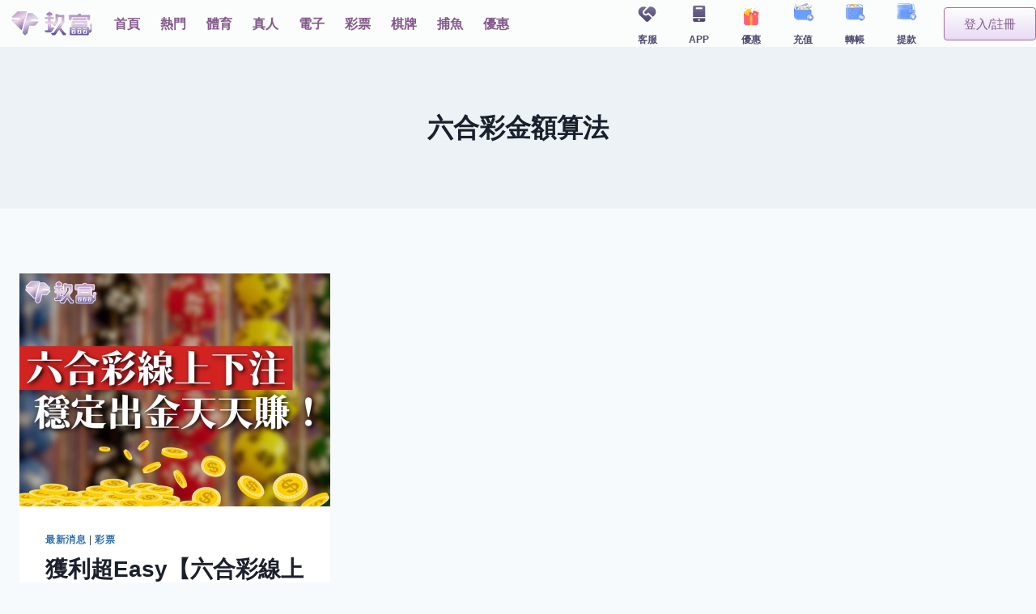

--- FILE ---
content_type: text/html; charset=UTF-8
request_url: https://9fu.tw/tag/%E5%85%AD%E5%90%88%E5%BD%A9%E9%87%91%E9%A1%8D%E7%AE%97%E6%B3%95/
body_size: 35922
content:
<!doctype html><html lang="zh-TW" class="no-js" itemtype="https://schema.org/Blog" itemscope><head><script data-no-optimize="1">var litespeed_docref=sessionStorage.getItem("litespeed_docref");litespeed_docref&&(Object.defineProperty(document,"referrer",{get:function(){return litespeed_docref}}),sessionStorage.removeItem("litespeed_docref"));</script> <meta charset="UTF-8"><meta name="viewport" content="width=device-width, initial-scale=1, minimum-scale=1"><style>.pro-wccp:before {
            content: "\f160";
            top: 3px;
        }
        .pro-wccp:before{
            color:#02CA03 !important
        }
        .pro-wccp {
            transform: rotate(45deg);
        }</style><meta name='robots' content='index, follow, max-image-preview:large, max-snippet:-1, max-video-preview:-1' /><title>六合彩金額算法 - 玖富娛樂城</title><link rel="canonical" href="https://9fu.tw/tag/六合彩金額算法/" /><meta property="og:locale" content="zh_TW" /><meta property="og:type" content="article" /><meta property="og:title" content="六合彩金額算法" /><meta property="og:url" content="https://9fu.tw/tag/六合彩金額算法/" /><meta property="og:site_name" content="玖富娛樂城" /><meta name="twitter:card" content="summary_large_image" /> <script type="application/ld+json" class="yoast-schema-graph">{"@context":"https://schema.org","@graph":[{"@type":"CollectionPage","@id":"https://9fu.tw/tag/%e5%85%ad%e5%90%88%e5%bd%a9%e9%87%91%e9%a1%8d%e7%ae%97%e6%b3%95/","url":"https://9fu.tw/tag/%e5%85%ad%e5%90%88%e5%bd%a9%e9%87%91%e9%a1%8d%e7%ae%97%e6%b3%95/","name":"六合彩金額算法 - 玖富娛樂城","isPartOf":{"@id":"https://9fu.tw/#website"},"primaryImageOfPage":{"@id":"https://9fu.tw/tag/%e5%85%ad%e5%90%88%e5%bd%a9%e9%87%91%e9%a1%8d%e7%ae%97%e6%b3%95/#primaryimage"},"image":{"@id":"https://9fu.tw/tag/%e5%85%ad%e5%90%88%e5%bd%a9%e9%87%91%e9%a1%8d%e7%ae%97%e6%b3%95/#primaryimage"},"thumbnailUrl":"https://9fu.tw/wp-content/uploads/2023/12/1212.webp","breadcrumb":{"@id":"https://9fu.tw/tag/%e5%85%ad%e5%90%88%e5%bd%a9%e9%87%91%e9%a1%8d%e7%ae%97%e6%b3%95/#breadcrumb"},"inLanguage":"zh-TW"},{"@type":"ImageObject","inLanguage":"zh-TW","@id":"https://9fu.tw/tag/%e5%85%ad%e5%90%88%e5%bd%a9%e9%87%91%e9%a1%8d%e7%ae%97%e6%b3%95/#primaryimage","url":"https://9fu.tw/wp-content/uploads/2023/12/1212.webp","contentUrl":"https://9fu.tw/wp-content/uploads/2023/12/1212.webp","width":1280,"height":960,"caption":"六合彩線上下注"},{"@type":"BreadcrumbList","@id":"https://9fu.tw/tag/%e5%85%ad%e5%90%88%e5%bd%a9%e9%87%91%e9%a1%8d%e7%ae%97%e6%b3%95/#breadcrumb","itemListElement":[{"@type":"ListItem","position":1,"name":"首頁","item":"https://9fu.tw/"},{"@type":"ListItem","position":2,"name":"六合彩金額算法"}]},{"@type":"WebSite","@id":"https://9fu.tw/#website","url":"https://9fu.tw/","name":"玖富娛樂城","description":"玖富娛樂城帶您探索體育投注、真人娛樂、電子遊藝、彩票投注、棋牌遊戲、捕魚遊戲等多元娛樂體驗，盡情享受無盡樂趣","publisher":{"@id":"https://9fu.tw/#organization"},"potentialAction":[{"@type":"SearchAction","target":{"@type":"EntryPoint","urlTemplate":"https://9fu.tw/?s={search_term_string}"},"query-input":"required name=search_term_string"}],"inLanguage":"zh-TW"},{"@type":"Organization","@id":"https://9fu.tw/#organization","name":"玖富娛樂城","url":"https://9fu.tw/","logo":{"@type":"ImageObject","inLanguage":"zh-TW","@id":"https://9fu.tw/#/schema/logo/image/","url":"https://9fu.tw/wp-content/uploads/2023/09/9futw-logo-200.png","contentUrl":"https://9fu.tw/wp-content/uploads/2023/09/9futw-logo-200.png","width":200,"height":80,"caption":"玖富娛樂城"},"image":{"@id":"https://9fu.tw/#/schema/logo/image/"}}]}</script> <link rel='dns-prefetch' href='//static.addtoany.com' /><link rel='dns-prefetch' href='//www.googletagmanager.com' /><link rel="alternate" type="application/rss+xml" title="訂閱《玖富娛樂城》&raquo; 資訊提供" href="https://9fu.tw/feed/" /> <script type="litespeed/javascript">document.documentElement.classList.remove('no-js')</script> <link rel="alternate" type="application/rss+xml" title="訂閱《玖富娛樂城》&raquo; 標籤〈六合彩金額算法〉的資訊提供" href="https://9fu.tw/tag/%e5%85%ad%e5%90%88%e5%bd%a9%e9%87%91%e9%a1%8d%e7%ae%97%e6%b3%95/feed/" />
<script id="advads-ready" type="litespeed/javascript">window.advanced_ads_ready=function(e,a){a=a||"complete";var d=function(e){return"interactive"===a?"loading"!==e:"complete"===e};d(document.readyState)?e():document.addEventListener("readystatechange",(function(a){d(a.target.readyState)&&e()}),{once:"interactive"===a})},window.advanced_ads_ready_queue=window.advanced_ads_ready_queue||[]</script> <style id='wp-img-auto-sizes-contain-inline-css'>img:is([sizes=auto i],[sizes^="auto," i]){contain-intrinsic-size:3000px 1500px}
/*# sourceURL=wp-img-auto-sizes-contain-inline-css */</style><link data-optimized="2" rel="stylesheet" href="https://9fu.tw/wp-content/litespeed/css/b93cb82663a7cfe2db9165d407102165.css?ver=7d662" /><style id='wp-block-library-inline-css'>:root{--wp-block-synced-color:#7a00df;--wp-block-synced-color--rgb:122,0,223;--wp-bound-block-color:var(--wp-block-synced-color);--wp-editor-canvas-background:#ddd;--wp-admin-theme-color:#007cba;--wp-admin-theme-color--rgb:0,124,186;--wp-admin-theme-color-darker-10:#006ba1;--wp-admin-theme-color-darker-10--rgb:0,107,160.5;--wp-admin-theme-color-darker-20:#005a87;--wp-admin-theme-color-darker-20--rgb:0,90,135;--wp-admin-border-width-focus:2px}@media (min-resolution:192dpi){:root{--wp-admin-border-width-focus:1.5px}}.wp-element-button{cursor:pointer}:root .has-very-light-gray-background-color{background-color:#eee}:root .has-very-dark-gray-background-color{background-color:#313131}:root .has-very-light-gray-color{color:#eee}:root .has-very-dark-gray-color{color:#313131}:root .has-vivid-green-cyan-to-vivid-cyan-blue-gradient-background{background:linear-gradient(135deg,#00d084,#0693e3)}:root .has-purple-crush-gradient-background{background:linear-gradient(135deg,#34e2e4,#4721fb 50%,#ab1dfe)}:root .has-hazy-dawn-gradient-background{background:linear-gradient(135deg,#faaca8,#dad0ec)}:root .has-subdued-olive-gradient-background{background:linear-gradient(135deg,#fafae1,#67a671)}:root .has-atomic-cream-gradient-background{background:linear-gradient(135deg,#fdd79a,#004a59)}:root .has-nightshade-gradient-background{background:linear-gradient(135deg,#330968,#31cdcf)}:root .has-midnight-gradient-background{background:linear-gradient(135deg,#020381,#2874fc)}:root{--wp--preset--font-size--normal:16px;--wp--preset--font-size--huge:42px}.has-regular-font-size{font-size:1em}.has-larger-font-size{font-size:2.625em}.has-normal-font-size{font-size:var(--wp--preset--font-size--normal)}.has-huge-font-size{font-size:var(--wp--preset--font-size--huge)}.has-text-align-center{text-align:center}.has-text-align-left{text-align:left}.has-text-align-right{text-align:right}.has-fit-text{white-space:nowrap!important}#end-resizable-editor-section{display:none}.aligncenter{clear:both}.items-justified-left{justify-content:flex-start}.items-justified-center{justify-content:center}.items-justified-right{justify-content:flex-end}.items-justified-space-between{justify-content:space-between}.screen-reader-text{border:0;clip-path:inset(50%);height:1px;margin:-1px;overflow:hidden;padding:0;position:absolute;width:1px;word-wrap:normal!important}.screen-reader-text:focus{background-color:#ddd;clip-path:none;color:#444;display:block;font-size:1em;height:auto;left:5px;line-height:normal;padding:15px 23px 14px;text-decoration:none;top:5px;width:auto;z-index:100000}html :where(.has-border-color){border-style:solid}html :where([style*=border-top-color]){border-top-style:solid}html :where([style*=border-right-color]){border-right-style:solid}html :where([style*=border-bottom-color]){border-bottom-style:solid}html :where([style*=border-left-color]){border-left-style:solid}html :where([style*=border-width]){border-style:solid}html :where([style*=border-top-width]){border-top-style:solid}html :where([style*=border-right-width]){border-right-style:solid}html :where([style*=border-bottom-width]){border-bottom-style:solid}html :where([style*=border-left-width]){border-left-style:solid}html :where(img[class*=wp-image-]){height:auto;max-width:100%}:where(figure){margin:0 0 1em}html :where(.is-position-sticky){--wp-admin--admin-bar--position-offset:var(--wp-admin--admin-bar--height,0px)}@media screen and (max-width:600px){html :where(.is-position-sticky){--wp-admin--admin-bar--position-offset:0px}}

/*# sourceURL=wp-block-library-inline-css */</style><style id='global-styles-inline-css'>:root{--wp--preset--aspect-ratio--square: 1;--wp--preset--aspect-ratio--4-3: 4/3;--wp--preset--aspect-ratio--3-4: 3/4;--wp--preset--aspect-ratio--3-2: 3/2;--wp--preset--aspect-ratio--2-3: 2/3;--wp--preset--aspect-ratio--16-9: 16/9;--wp--preset--aspect-ratio--9-16: 9/16;--wp--preset--color--black: #000000;--wp--preset--color--cyan-bluish-gray: #abb8c3;--wp--preset--color--white: #ffffff;--wp--preset--color--pale-pink: #f78da7;--wp--preset--color--vivid-red: #cf2e2e;--wp--preset--color--luminous-vivid-orange: #ff6900;--wp--preset--color--luminous-vivid-amber: #fcb900;--wp--preset--color--light-green-cyan: #7bdcb5;--wp--preset--color--vivid-green-cyan: #00d084;--wp--preset--color--pale-cyan-blue: #8ed1fc;--wp--preset--color--vivid-cyan-blue: #0693e3;--wp--preset--color--vivid-purple: #9b51e0;--wp--preset--color--theme-palette-1: var(--global-palette1);--wp--preset--color--theme-palette-2: var(--global-palette2);--wp--preset--color--theme-palette-3: var(--global-palette3);--wp--preset--color--theme-palette-4: var(--global-palette4);--wp--preset--color--theme-palette-5: var(--global-palette5);--wp--preset--color--theme-palette-6: var(--global-palette6);--wp--preset--color--theme-palette-7: var(--global-palette7);--wp--preset--color--theme-palette-8: var(--global-palette8);--wp--preset--color--theme-palette-9: var(--global-palette9);--wp--preset--gradient--vivid-cyan-blue-to-vivid-purple: linear-gradient(135deg,rgb(6,147,227) 0%,rgb(155,81,224) 100%);--wp--preset--gradient--light-green-cyan-to-vivid-green-cyan: linear-gradient(135deg,rgb(122,220,180) 0%,rgb(0,208,130) 100%);--wp--preset--gradient--luminous-vivid-amber-to-luminous-vivid-orange: linear-gradient(135deg,rgb(252,185,0) 0%,rgb(255,105,0) 100%);--wp--preset--gradient--luminous-vivid-orange-to-vivid-red: linear-gradient(135deg,rgb(255,105,0) 0%,rgb(207,46,46) 100%);--wp--preset--gradient--very-light-gray-to-cyan-bluish-gray: linear-gradient(135deg,rgb(238,238,238) 0%,rgb(169,184,195) 100%);--wp--preset--gradient--cool-to-warm-spectrum: linear-gradient(135deg,rgb(74,234,220) 0%,rgb(151,120,209) 20%,rgb(207,42,186) 40%,rgb(238,44,130) 60%,rgb(251,105,98) 80%,rgb(254,248,76) 100%);--wp--preset--gradient--blush-light-purple: linear-gradient(135deg,rgb(255,206,236) 0%,rgb(152,150,240) 100%);--wp--preset--gradient--blush-bordeaux: linear-gradient(135deg,rgb(254,205,165) 0%,rgb(254,45,45) 50%,rgb(107,0,62) 100%);--wp--preset--gradient--luminous-dusk: linear-gradient(135deg,rgb(255,203,112) 0%,rgb(199,81,192) 50%,rgb(65,88,208) 100%);--wp--preset--gradient--pale-ocean: linear-gradient(135deg,rgb(255,245,203) 0%,rgb(182,227,212) 50%,rgb(51,167,181) 100%);--wp--preset--gradient--electric-grass: linear-gradient(135deg,rgb(202,248,128) 0%,rgb(113,206,126) 100%);--wp--preset--gradient--midnight: linear-gradient(135deg,rgb(2,3,129) 0%,rgb(40,116,252) 100%);--wp--preset--font-size--small: var(--global-font-size-small);--wp--preset--font-size--medium: var(--global-font-size-medium);--wp--preset--font-size--large: var(--global-font-size-large);--wp--preset--font-size--x-large: 42px;--wp--preset--font-size--larger: var(--global-font-size-larger);--wp--preset--font-size--xxlarge: var(--global-font-size-xxlarge);--wp--preset--spacing--20: 0.44rem;--wp--preset--spacing--30: 0.67rem;--wp--preset--spacing--40: 1rem;--wp--preset--spacing--50: 1.5rem;--wp--preset--spacing--60: 2.25rem;--wp--preset--spacing--70: 3.38rem;--wp--preset--spacing--80: 5.06rem;--wp--preset--shadow--natural: 6px 6px 9px rgba(0, 0, 0, 0.2);--wp--preset--shadow--deep: 12px 12px 50px rgba(0, 0, 0, 0.4);--wp--preset--shadow--sharp: 6px 6px 0px rgba(0, 0, 0, 0.2);--wp--preset--shadow--outlined: 6px 6px 0px -3px rgb(255, 255, 255), 6px 6px rgb(0, 0, 0);--wp--preset--shadow--crisp: 6px 6px 0px rgb(0, 0, 0);}:where(.is-layout-flex){gap: 0.5em;}:where(.is-layout-grid){gap: 0.5em;}body .is-layout-flex{display: flex;}.is-layout-flex{flex-wrap: wrap;align-items: center;}.is-layout-flex > :is(*, div){margin: 0;}body .is-layout-grid{display: grid;}.is-layout-grid > :is(*, div){margin: 0;}:where(.wp-block-columns.is-layout-flex){gap: 2em;}:where(.wp-block-columns.is-layout-grid){gap: 2em;}:where(.wp-block-post-template.is-layout-flex){gap: 1.25em;}:where(.wp-block-post-template.is-layout-grid){gap: 1.25em;}.has-black-color{color: var(--wp--preset--color--black) !important;}.has-cyan-bluish-gray-color{color: var(--wp--preset--color--cyan-bluish-gray) !important;}.has-white-color{color: var(--wp--preset--color--white) !important;}.has-pale-pink-color{color: var(--wp--preset--color--pale-pink) !important;}.has-vivid-red-color{color: var(--wp--preset--color--vivid-red) !important;}.has-luminous-vivid-orange-color{color: var(--wp--preset--color--luminous-vivid-orange) !important;}.has-luminous-vivid-amber-color{color: var(--wp--preset--color--luminous-vivid-amber) !important;}.has-light-green-cyan-color{color: var(--wp--preset--color--light-green-cyan) !important;}.has-vivid-green-cyan-color{color: var(--wp--preset--color--vivid-green-cyan) !important;}.has-pale-cyan-blue-color{color: var(--wp--preset--color--pale-cyan-blue) !important;}.has-vivid-cyan-blue-color{color: var(--wp--preset--color--vivid-cyan-blue) !important;}.has-vivid-purple-color{color: var(--wp--preset--color--vivid-purple) !important;}.has-black-background-color{background-color: var(--wp--preset--color--black) !important;}.has-cyan-bluish-gray-background-color{background-color: var(--wp--preset--color--cyan-bluish-gray) !important;}.has-white-background-color{background-color: var(--wp--preset--color--white) !important;}.has-pale-pink-background-color{background-color: var(--wp--preset--color--pale-pink) !important;}.has-vivid-red-background-color{background-color: var(--wp--preset--color--vivid-red) !important;}.has-luminous-vivid-orange-background-color{background-color: var(--wp--preset--color--luminous-vivid-orange) !important;}.has-luminous-vivid-amber-background-color{background-color: var(--wp--preset--color--luminous-vivid-amber) !important;}.has-light-green-cyan-background-color{background-color: var(--wp--preset--color--light-green-cyan) !important;}.has-vivid-green-cyan-background-color{background-color: var(--wp--preset--color--vivid-green-cyan) !important;}.has-pale-cyan-blue-background-color{background-color: var(--wp--preset--color--pale-cyan-blue) !important;}.has-vivid-cyan-blue-background-color{background-color: var(--wp--preset--color--vivid-cyan-blue) !important;}.has-vivid-purple-background-color{background-color: var(--wp--preset--color--vivid-purple) !important;}.has-black-border-color{border-color: var(--wp--preset--color--black) !important;}.has-cyan-bluish-gray-border-color{border-color: var(--wp--preset--color--cyan-bluish-gray) !important;}.has-white-border-color{border-color: var(--wp--preset--color--white) !important;}.has-pale-pink-border-color{border-color: var(--wp--preset--color--pale-pink) !important;}.has-vivid-red-border-color{border-color: var(--wp--preset--color--vivid-red) !important;}.has-luminous-vivid-orange-border-color{border-color: var(--wp--preset--color--luminous-vivid-orange) !important;}.has-luminous-vivid-amber-border-color{border-color: var(--wp--preset--color--luminous-vivid-amber) !important;}.has-light-green-cyan-border-color{border-color: var(--wp--preset--color--light-green-cyan) !important;}.has-vivid-green-cyan-border-color{border-color: var(--wp--preset--color--vivid-green-cyan) !important;}.has-pale-cyan-blue-border-color{border-color: var(--wp--preset--color--pale-cyan-blue) !important;}.has-vivid-cyan-blue-border-color{border-color: var(--wp--preset--color--vivid-cyan-blue) !important;}.has-vivid-purple-border-color{border-color: var(--wp--preset--color--vivid-purple) !important;}.has-vivid-cyan-blue-to-vivid-purple-gradient-background{background: var(--wp--preset--gradient--vivid-cyan-blue-to-vivid-purple) !important;}.has-light-green-cyan-to-vivid-green-cyan-gradient-background{background: var(--wp--preset--gradient--light-green-cyan-to-vivid-green-cyan) !important;}.has-luminous-vivid-amber-to-luminous-vivid-orange-gradient-background{background: var(--wp--preset--gradient--luminous-vivid-amber-to-luminous-vivid-orange) !important;}.has-luminous-vivid-orange-to-vivid-red-gradient-background{background: var(--wp--preset--gradient--luminous-vivid-orange-to-vivid-red) !important;}.has-very-light-gray-to-cyan-bluish-gray-gradient-background{background: var(--wp--preset--gradient--very-light-gray-to-cyan-bluish-gray) !important;}.has-cool-to-warm-spectrum-gradient-background{background: var(--wp--preset--gradient--cool-to-warm-spectrum) !important;}.has-blush-light-purple-gradient-background{background: var(--wp--preset--gradient--blush-light-purple) !important;}.has-blush-bordeaux-gradient-background{background: var(--wp--preset--gradient--blush-bordeaux) !important;}.has-luminous-dusk-gradient-background{background: var(--wp--preset--gradient--luminous-dusk) !important;}.has-pale-ocean-gradient-background{background: var(--wp--preset--gradient--pale-ocean) !important;}.has-electric-grass-gradient-background{background: var(--wp--preset--gradient--electric-grass) !important;}.has-midnight-gradient-background{background: var(--wp--preset--gradient--midnight) !important;}.has-small-font-size{font-size: var(--wp--preset--font-size--small) !important;}.has-medium-font-size{font-size: var(--wp--preset--font-size--medium) !important;}.has-large-font-size{font-size: var(--wp--preset--font-size--large) !important;}.has-x-large-font-size{font-size: var(--wp--preset--font-size--x-large) !important;}
/*# sourceURL=global-styles-inline-css */</style><style id='classic-theme-styles-inline-css'>/*! This file is auto-generated */
.wp-block-button__link{color:#fff;background-color:#32373c;border-radius:9999px;box-shadow:none;text-decoration:none;padding:calc(.667em + 2px) calc(1.333em + 2px);font-size:1.125em}.wp-block-file__button{background:#32373c;color:#fff;text-decoration:none}
/*# sourceURL=/wp-includes/css/classic-themes.min.css */</style><style id='wp-block-image-inline-css'>.wp-block-image>a,.wp-block-image>figure>a{display:inline-block}.wp-block-image img{box-sizing:border-box;height:auto;max-width:100%;vertical-align:bottom}@media not (prefers-reduced-motion){.wp-block-image img.hide{visibility:hidden}.wp-block-image img.show{animation:show-content-image .4s}}.wp-block-image[style*=border-radius] img,.wp-block-image[style*=border-radius]>a{border-radius:inherit}.wp-block-image.has-custom-border img{box-sizing:border-box}.wp-block-image.aligncenter{text-align:center}.wp-block-image.alignfull>a,.wp-block-image.alignwide>a{width:100%}.wp-block-image.alignfull img,.wp-block-image.alignwide img{height:auto;width:100%}.wp-block-image .aligncenter,.wp-block-image .alignleft,.wp-block-image .alignright,.wp-block-image.aligncenter,.wp-block-image.alignleft,.wp-block-image.alignright{display:table}.wp-block-image .aligncenter>figcaption,.wp-block-image .alignleft>figcaption,.wp-block-image .alignright>figcaption,.wp-block-image.aligncenter>figcaption,.wp-block-image.alignleft>figcaption,.wp-block-image.alignright>figcaption{caption-side:bottom;display:table-caption}.wp-block-image .alignleft{float:left;margin:.5em 1em .5em 0}.wp-block-image .alignright{float:right;margin:.5em 0 .5em 1em}.wp-block-image .aligncenter{margin-left:auto;margin-right:auto}.wp-block-image :where(figcaption){margin-bottom:1em;margin-top:.5em}.wp-block-image.is-style-circle-mask img{border-radius:9999px}@supports ((-webkit-mask-image:none) or (mask-image:none)) or (-webkit-mask-image:none){.wp-block-image.is-style-circle-mask img{border-radius:0;-webkit-mask-image:url('data:image/svg+xml;utf8,<svg viewBox="0 0 100 100" xmlns="http://www.w3.org/2000/svg"><circle cx="50" cy="50" r="50"/></svg>');mask-image:url('data:image/svg+xml;utf8,<svg viewBox="0 0 100 100" xmlns="http://www.w3.org/2000/svg"><circle cx="50" cy="50" r="50"/></svg>');mask-mode:alpha;-webkit-mask-position:center;mask-position:center;-webkit-mask-repeat:no-repeat;mask-repeat:no-repeat;-webkit-mask-size:contain;mask-size:contain}}:root :where(.wp-block-image.is-style-rounded img,.wp-block-image .is-style-rounded img){border-radius:9999px}.wp-block-image figure{margin:0}.wp-lightbox-container{display:flex;flex-direction:column;position:relative}.wp-lightbox-container img{cursor:zoom-in}.wp-lightbox-container img:hover+button{opacity:1}.wp-lightbox-container button{align-items:center;backdrop-filter:blur(16px) saturate(180%);background-color:#5a5a5a40;border:none;border-radius:4px;cursor:zoom-in;display:flex;height:20px;justify-content:center;opacity:0;padding:0;position:absolute;right:16px;text-align:center;top:16px;width:20px;z-index:100}@media not (prefers-reduced-motion){.wp-lightbox-container button{transition:opacity .2s ease}}.wp-lightbox-container button:focus-visible{outline:3px auto #5a5a5a40;outline:3px auto -webkit-focus-ring-color;outline-offset:3px}.wp-lightbox-container button:hover{cursor:pointer;opacity:1}.wp-lightbox-container button:focus{opacity:1}.wp-lightbox-container button:focus,.wp-lightbox-container button:hover,.wp-lightbox-container button:not(:hover):not(:active):not(.has-background){background-color:#5a5a5a40;border:none}.wp-lightbox-overlay{box-sizing:border-box;cursor:zoom-out;height:100vh;left:0;overflow:hidden;position:fixed;top:0;visibility:hidden;width:100%;z-index:100000}.wp-lightbox-overlay .close-button{align-items:center;cursor:pointer;display:flex;justify-content:center;min-height:40px;min-width:40px;padding:0;position:absolute;right:calc(env(safe-area-inset-right) + 16px);top:calc(env(safe-area-inset-top) + 16px);z-index:5000000}.wp-lightbox-overlay .close-button:focus,.wp-lightbox-overlay .close-button:hover,.wp-lightbox-overlay .close-button:not(:hover):not(:active):not(.has-background){background:none;border:none}.wp-lightbox-overlay .lightbox-image-container{height:var(--wp--lightbox-container-height);left:50%;overflow:hidden;position:absolute;top:50%;transform:translate(-50%,-50%);transform-origin:top left;width:var(--wp--lightbox-container-width);z-index:9999999999}.wp-lightbox-overlay .wp-block-image{align-items:center;box-sizing:border-box;display:flex;height:100%;justify-content:center;margin:0;position:relative;transform-origin:0 0;width:100%;z-index:3000000}.wp-lightbox-overlay .wp-block-image img{height:var(--wp--lightbox-image-height);min-height:var(--wp--lightbox-image-height);min-width:var(--wp--lightbox-image-width);width:var(--wp--lightbox-image-width)}.wp-lightbox-overlay .wp-block-image figcaption{display:none}.wp-lightbox-overlay button{background:none;border:none}.wp-lightbox-overlay .scrim{background-color:#fff;height:100%;opacity:.9;position:absolute;width:100%;z-index:2000000}.wp-lightbox-overlay.active{visibility:visible}@media not (prefers-reduced-motion){.wp-lightbox-overlay.active{animation:turn-on-visibility .25s both}.wp-lightbox-overlay.active img{animation:turn-on-visibility .35s both}.wp-lightbox-overlay.show-closing-animation:not(.active){animation:turn-off-visibility .35s both}.wp-lightbox-overlay.show-closing-animation:not(.active) img{animation:turn-off-visibility .25s both}.wp-lightbox-overlay.zoom.active{animation:none;opacity:1;visibility:visible}.wp-lightbox-overlay.zoom.active .lightbox-image-container{animation:lightbox-zoom-in .4s}.wp-lightbox-overlay.zoom.active .lightbox-image-container img{animation:none}.wp-lightbox-overlay.zoom.active .scrim{animation:turn-on-visibility .4s forwards}.wp-lightbox-overlay.zoom.show-closing-animation:not(.active){animation:none}.wp-lightbox-overlay.zoom.show-closing-animation:not(.active) .lightbox-image-container{animation:lightbox-zoom-out .4s}.wp-lightbox-overlay.zoom.show-closing-animation:not(.active) .lightbox-image-container img{animation:none}.wp-lightbox-overlay.zoom.show-closing-animation:not(.active) .scrim{animation:turn-off-visibility .4s forwards}}@keyframes show-content-image{0%{visibility:hidden}99%{visibility:hidden}to{visibility:visible}}@keyframes turn-on-visibility{0%{opacity:0}to{opacity:1}}@keyframes turn-off-visibility{0%{opacity:1;visibility:visible}99%{opacity:0;visibility:visible}to{opacity:0;visibility:hidden}}@keyframes lightbox-zoom-in{0%{transform:translate(calc((-100vw + var(--wp--lightbox-scrollbar-width))/2 + var(--wp--lightbox-initial-left-position)),calc(-50vh + var(--wp--lightbox-initial-top-position))) scale(var(--wp--lightbox-scale))}to{transform:translate(-50%,-50%) scale(1)}}@keyframes lightbox-zoom-out{0%{transform:translate(-50%,-50%) scale(1);visibility:visible}99%{visibility:visible}to{transform:translate(calc((-100vw + var(--wp--lightbox-scrollbar-width))/2 + var(--wp--lightbox-initial-left-position)),calc(-50vh + var(--wp--lightbox-initial-top-position))) scale(var(--wp--lightbox-scale));visibility:hidden}}
/*# sourceURL=https://9fu.tw/wp-includes/blocks/image/style.min.css */</style><style id='wp-block-heading-inline-css'>h1:where(.wp-block-heading).has-background,h2:where(.wp-block-heading).has-background,h3:where(.wp-block-heading).has-background,h4:where(.wp-block-heading).has-background,h5:where(.wp-block-heading).has-background,h6:where(.wp-block-heading).has-background{padding:1.25em 2.375em}h1.has-text-align-left[style*=writing-mode]:where([style*=vertical-lr]),h1.has-text-align-right[style*=writing-mode]:where([style*=vertical-rl]),h2.has-text-align-left[style*=writing-mode]:where([style*=vertical-lr]),h2.has-text-align-right[style*=writing-mode]:where([style*=vertical-rl]),h3.has-text-align-left[style*=writing-mode]:where([style*=vertical-lr]),h3.has-text-align-right[style*=writing-mode]:where([style*=vertical-rl]),h4.has-text-align-left[style*=writing-mode]:where([style*=vertical-lr]),h4.has-text-align-right[style*=writing-mode]:where([style*=vertical-rl]),h5.has-text-align-left[style*=writing-mode]:where([style*=vertical-lr]),h5.has-text-align-right[style*=writing-mode]:where([style*=vertical-rl]),h6.has-text-align-left[style*=writing-mode]:where([style*=vertical-lr]),h6.has-text-align-right[style*=writing-mode]:where([style*=vertical-rl]){rotate:180deg}
/*# sourceURL=https://9fu.tw/wp-includes/blocks/heading/style.min.css */</style><style id='wp-block-paragraph-inline-css'>.is-small-text{font-size:.875em}.is-regular-text{font-size:1em}.is-large-text{font-size:2.25em}.is-larger-text{font-size:3em}.has-drop-cap:not(:focus):first-letter{float:left;font-size:8.4em;font-style:normal;font-weight:100;line-height:.68;margin:.05em .1em 0 0;text-transform:uppercase}body.rtl .has-drop-cap:not(:focus):first-letter{float:none;margin-left:.1em}p.has-drop-cap.has-background{overflow:hidden}:root :where(p.has-background){padding:1.25em 2.375em}:where(p.has-text-color:not(.has-link-color)) a{color:inherit}p.has-text-align-left[style*="writing-mode:vertical-lr"],p.has-text-align-right[style*="writing-mode:vertical-rl"]{rotate:180deg}
/*# sourceURL=https://9fu.tw/wp-includes/blocks/paragraph/style.min.css */</style><style id='wp-block-list-inline-css'>ol,ul{box-sizing:border-box}:root :where(.wp-block-list.has-background){padding:1.25em 2.375em}
/*# sourceURL=https://9fu.tw/wp-includes/blocks/list/style.min.css */</style><style id='ez-toc-inline-css'>div#ez-toc-container .ez-toc-title {font-size: 130%;}div#ez-toc-container .ez-toc-title {font-weight: 900;}div#ez-toc-container ul li , div#ez-toc-container ul li a {font-size: 100%;}div#ez-toc-container ul li , div#ez-toc-container ul li a {font-weight: 500;}div#ez-toc-container nav ul ul li {font-size: 100%;}div#ez-toc-container {background: #e2cee2;border: 1px solid #ddd;}div#ez-toc-container p.ez-toc-title , #ez-toc-container .ez_toc_custom_title_icon , #ez-toc-container .ez_toc_custom_toc_icon {color: #420047;}div#ez-toc-container ul.ez-toc-list a {color: #700099;}div#ez-toc-container ul.ez-toc-list a:hover {color: #2a6496;}div#ez-toc-container ul.ez-toc-list a:visited {color: #428bca;}
.ez-toc-container-direction {direction: ltr;}.ez-toc-counter ul{counter-reset: item ;}.ez-toc-counter nav ul li a::before {content: counters(item, '.', decimal) '. ';display: inline-block;counter-increment: item;flex-grow: 0;flex-shrink: 0;margin-right: .2em; float: left; }.ez-toc-widget-direction {direction: ltr;}.ez-toc-widget-container ul{counter-reset: item ;}.ez-toc-widget-container nav ul li a::before {content: counters(item, '.', decimal) '. ';display: inline-block;counter-increment: item;flex-grow: 0;flex-shrink: 0;margin-right: .2em; float: left; }
/*# sourceURL=ez-toc-inline-css */</style><style id='kadence-global-inline-css'>/* Kadence Base CSS */
:root{--global-palette1:#2B6CB0;--global-palette2:#215387;--global-palette3:#1A202C;--global-palette4:#2D3748;--global-palette5:#4A5568;--global-palette6:#718096;--global-palette7:#EDF2F7;--global-palette8:#F7FAFC;--global-palette9:#ffffff;--global-palette9rgb:255, 255, 255;--global-palette-highlight:var(--global-palette1);--global-palette-highlight-alt:var(--global-palette2);--global-palette-highlight-alt2:var(--global-palette9);--global-palette-btn-bg:var(--global-palette1);--global-palette-btn-bg-hover:var(--global-palette2);--global-palette-btn:var(--global-palette9);--global-palette-btn-hover:var(--global-palette9);--global-body-font-family:-apple-system,BlinkMacSystemFont,"Segoe UI",Roboto,Oxygen-Sans,Ubuntu,Cantarell,"Helvetica Neue",sans-serif, "Apple Color Emoji", "Segoe UI Emoji", "Segoe UI Symbol";--global-heading-font-family:inherit;--global-primary-nav-font-family:inherit;--global-fallback-font:sans-serif;--global-display-fallback-font:sans-serif;--global-content-width:1290px;--global-content-narrow-width:842px;--global-content-edge-padding:1.5rem;--global-content-boxed-padding:2rem;--global-calc-content-width:calc(1290px - var(--global-content-edge-padding) - var(--global-content-edge-padding) );--wp--style--global--content-size:var(--global-calc-content-width);}.wp-site-blocks{--global-vw:calc( 100vw - ( 0.5 * var(--scrollbar-offset)));}:root body.kadence-elementor-colors{--e-global-color-kadence1:var(--global-palette1);--e-global-color-kadence2:var(--global-palette2);--e-global-color-kadence3:var(--global-palette3);--e-global-color-kadence4:var(--global-palette4);--e-global-color-kadence5:var(--global-palette5);--e-global-color-kadence6:var(--global-palette6);--e-global-color-kadence7:var(--global-palette7);--e-global-color-kadence8:var(--global-palette8);--e-global-color-kadence9:var(--global-palette9);}body{background:var(--global-palette8);}body, input, select, optgroup, textarea{font-weight:400;font-size:17px;line-height:1.6;font-family:var(--global-body-font-family);color:var(--global-palette4);}.content-bg, body.content-style-unboxed .site{background:var(--global-palette9);}h1,h2,h3,h4,h5,h6{font-family:var(--global-heading-font-family);}h1{font-weight:700;font-size:32px;line-height:1.5;color:var(--global-palette3);}h2{font-weight:700;font-size:28px;line-height:1.5;color:var(--global-palette3);}h3{font-weight:700;font-size:24px;line-height:1.5;color:var(--global-palette3);}h4{font-weight:700;font-size:22px;line-height:1.5;color:var(--global-palette4);}h5{font-weight:700;font-size:20px;line-height:1.5;color:var(--global-palette4);}h6{font-weight:700;font-size:18px;line-height:1.5;color:var(--global-palette5);}.entry-hero .kadence-breadcrumbs{max-width:1290px;}.site-container, .site-header-row-layout-contained, .site-footer-row-layout-contained, .entry-hero-layout-contained, .comments-area, .alignfull > .wp-block-cover__inner-container, .alignwide > .wp-block-cover__inner-container{max-width:var(--global-content-width);}.content-width-narrow .content-container.site-container, .content-width-narrow .hero-container.site-container{max-width:var(--global-content-narrow-width);}@media all and (min-width: 1520px){.wp-site-blocks .content-container  .alignwide{margin-left:-115px;margin-right:-115px;width:unset;max-width:unset;}}@media all and (min-width: 1102px){.content-width-narrow .wp-site-blocks .content-container .alignwide{margin-left:-130px;margin-right:-130px;width:unset;max-width:unset;}}.content-style-boxed .wp-site-blocks .entry-content .alignwide{margin-left:calc( -1 * var( --global-content-boxed-padding ) );margin-right:calc( -1 * var( --global-content-boxed-padding ) );}.content-area{margin-top:5rem;margin-bottom:5rem;}@media all and (max-width: 1024px){.content-area{margin-top:3rem;margin-bottom:3rem;}}@media all and (max-width: 767px){.content-area{margin-top:2rem;margin-bottom:2rem;}}@media all and (max-width: 1024px){:root{--global-content-boxed-padding:2rem;}}@media all and (max-width: 767px){:root{--global-content-boxed-padding:1.5rem;}}.entry-content-wrap{padding:2rem;}@media all and (max-width: 1024px){.entry-content-wrap{padding:2rem;}}@media all and (max-width: 767px){.entry-content-wrap{padding:1.5rem;}}.entry.single-entry{box-shadow:0px 15px 15px -10px rgba(0,0,0,0.05);}.entry.loop-entry{box-shadow:0px 15px 15px -10px rgba(0,0,0,0.05);}.loop-entry .entry-content-wrap{padding:2rem;}@media all and (max-width: 1024px){.loop-entry .entry-content-wrap{padding:2rem;}}@media all and (max-width: 767px){.loop-entry .entry-content-wrap{padding:1.5rem;}}button, .button, .wp-block-button__link, input[type="button"], input[type="reset"], input[type="submit"], .fl-button, .elementor-button-wrapper .elementor-button{box-shadow:0px 0px 0px -7px rgba(0,0,0,0);}button:hover, button:focus, button:active, .button:hover, .button:focus, .button:active, .wp-block-button__link:hover, .wp-block-button__link:focus, .wp-block-button__link:active, input[type="button"]:hover, input[type="button"]:focus, input[type="button"]:active, input[type="reset"]:hover, input[type="reset"]:focus, input[type="reset"]:active, input[type="submit"]:hover, input[type="submit"]:focus, input[type="submit"]:active, .elementor-button-wrapper .elementor-button:hover, .elementor-button-wrapper .elementor-button:focus, .elementor-button-wrapper .elementor-button:active{box-shadow:0px 15px 25px -7px rgba(0,0,0,0.1);}.kb-button.kb-btn-global-outline.kb-btn-global-inherit{padding-top:calc(px - 2px);padding-right:calc(px - 2px);padding-bottom:calc(px - 2px);padding-left:calc(px - 2px);}@media all and (min-width: 1025px){.transparent-header .entry-hero .entry-hero-container-inner{padding-top:80px;}}@media all and (max-width: 1024px){.mobile-transparent-header .entry-hero .entry-hero-container-inner{padding-top:80px;}}@media all and (max-width: 767px){.mobile-transparent-header .entry-hero .entry-hero-container-inner{padding-top:80px;}}.entry-author-style-center{padding-top:var(--global-md-spacing);border-top:1px solid var(--global-gray-500);}.entry-author-style-center .entry-author-avatar, .entry-meta .author-avatar{display:none;}.entry-author-style-normal .entry-author-profile{padding-left:0px;}#comments .comment-meta{margin-left:0px;}
/* Kadence Header CSS */
@media all and (max-width: 1024px){.mobile-transparent-header #masthead{position:absolute;left:0px;right:0px;z-index:100;}.kadence-scrollbar-fixer.mobile-transparent-header #masthead{right:var(--scrollbar-offset,0);}.mobile-transparent-header #masthead, .mobile-transparent-header .site-top-header-wrap .site-header-row-container-inner, .mobile-transparent-header .site-main-header-wrap .site-header-row-container-inner, .mobile-transparent-header .site-bottom-header-wrap .site-header-row-container-inner{background:transparent;}.site-header-row-tablet-layout-fullwidth, .site-header-row-tablet-layout-standard{padding:0px;}}@media all and (min-width: 1025px){.transparent-header #masthead{position:absolute;left:0px;right:0px;z-index:100;}.transparent-header.kadence-scrollbar-fixer #masthead{right:var(--scrollbar-offset,0);}.transparent-header #masthead, .transparent-header .site-top-header-wrap .site-header-row-container-inner, .transparent-header .site-main-header-wrap .site-header-row-container-inner, .transparent-header .site-bottom-header-wrap .site-header-row-container-inner{background:transparent;}}.site-branding a.brand img{max-width:140px;}.site-branding a.brand img.svg-logo-image{width:140px;}@media all and (max-width: 1024px){.site-branding a.brand img{max-width:170px;}.site-branding a.brand img.svg-logo-image{width:170px;}}@media all and (max-width: 767px){.site-branding a.brand img{max-width:130px;}.site-branding a.brand img.svg-logo-image{width:130px;}}.site-branding{padding:0px 0px 0px 0px;}#masthead, #masthead .kadence-sticky-header.item-is-fixed:not(.item-at-start):not(.site-header-row-container):not(.site-main-header-wrap), #masthead .kadence-sticky-header.item-is-fixed:not(.item-at-start) > .site-header-row-container-inner{background:#ffffff;}.site-main-header-inner-wrap{min-height:80px;}.header-navigation[class*="header-navigation-style-underline"] .header-menu-container.primary-menu-container>ul>li>a:after{width:calc( 100% - 1.2em);}.main-navigation .primary-menu-container > ul > li.menu-item > a{padding-left:calc(1.2em / 2);padding-right:calc(1.2em / 2);padding-top:0.6em;padding-bottom:0.6em;color:var(--global-palette5);}.main-navigation .primary-menu-container > ul > li.menu-item .dropdown-nav-special-toggle{right:calc(1.2em / 2);}.main-navigation .primary-menu-container > ul > li.menu-item > a:hover{color:var(--global-palette-highlight);}.main-navigation .primary-menu-container > ul > li.menu-item.current-menu-item > a{color:var(--global-palette3);}.header-navigation .header-menu-container ul ul.sub-menu, .header-navigation .header-menu-container ul ul.submenu{background:var(--global-palette3);box-shadow:0px 2px 13px 0px rgba(0,0,0,0.1);}.header-navigation .header-menu-container ul ul li.menu-item, .header-menu-container ul.menu > li.kadence-menu-mega-enabled > ul > li.menu-item > a{border-bottom:1px solid rgba(255,255,255,0.1);}.header-navigation .header-menu-container ul ul li.menu-item > a{width:200px;padding-top:1em;padding-bottom:1em;color:var(--global-palette8);font-size:12px;}.header-navigation .header-menu-container ul ul li.menu-item > a:hover{color:var(--global-palette9);background:var(--global-palette4);}.header-navigation .header-menu-container ul ul li.menu-item.current-menu-item > a{color:var(--global-palette9);background:var(--global-palette4);}.mobile-toggle-open-container .menu-toggle-open, .mobile-toggle-open-container .menu-toggle-open:focus{color:var(--global-palette5);padding:0.4em 0.6em 0.4em 0.6em;font-size:14px;}.mobile-toggle-open-container .menu-toggle-open.menu-toggle-style-bordered{border:1px solid currentColor;}.mobile-toggle-open-container .menu-toggle-open .menu-toggle-icon{font-size:20px;}.mobile-toggle-open-container .menu-toggle-open:hover, .mobile-toggle-open-container .menu-toggle-open:focus-visible{color:var(--global-palette-highlight);}.mobile-navigation ul li{font-size:14px;}.mobile-navigation ul li a{padding-top:1em;padding-bottom:1em;}.mobile-navigation ul li > a, .mobile-navigation ul li.menu-item-has-children > .drawer-nav-drop-wrap{color:var(--global-palette8);}.mobile-navigation ul li.current-menu-item > a, .mobile-navigation ul li.current-menu-item.menu-item-has-children > .drawer-nav-drop-wrap{color:var(--global-palette-highlight);}.mobile-navigation ul li.menu-item-has-children .drawer-nav-drop-wrap, .mobile-navigation ul li:not(.menu-item-has-children) a{border-bottom:1px solid rgba(255,255,255,0.1);}.mobile-navigation:not(.drawer-navigation-parent-toggle-true) ul li.menu-item-has-children .drawer-nav-drop-wrap button{border-left:1px solid rgba(255,255,255,0.1);}#mobile-drawer .drawer-header .drawer-toggle{padding:0.6em 0.15em 0.6em 0.15em;font-size:24px;}
/* Kadence Footer CSS */
.site-bottom-footer-inner-wrap{padding-top:30px;padding-bottom:30px;grid-column-gap:30px;}.site-bottom-footer-inner-wrap .widget{margin-bottom:30px;}.site-bottom-footer-inner-wrap .site-footer-section:not(:last-child):after{right:calc(-30px / 2);}
/*# sourceURL=kadence-global-inline-css */</style><link rel="preconnect" href="https://fonts.gstatic.com/" crossorigin><script id="addtoany-core-js-before" type="litespeed/javascript">window.a2a_config=window.a2a_config||{};a2a_config.callbacks=[];a2a_config.overlays=[];a2a_config.templates={};a2a_localize={Share:"分享",Save:"儲存",Subscribe:"訂閱",Email:"電子郵件",Bookmark:"書籤",ShowAll:"全部顯示",ShowLess:"顯示較少",FindServices:"尋找服務",FindAnyServiceToAddTo:"立即尋找想要新增的服務",PoweredBy:"開發團隊:",ShareViaEmail:"透過電子郵件分享",SubscribeViaEmail:"透過電子郵件訂閱",BookmarkInYourBrowser:"在瀏覽器中加入書籤",BookmarkInstructions:"按下 Ctrl+D 或 \u2318+D 將這個頁面加入書籤",AddToYourFavorites:"新增至 [我的最愛]",SendFromWebOrProgram:"透過任何電子郵件地址或電子郵件程式傳送",EmailProgram:"電子郵件程式",More:"進一步了解...",ThanksForSharing:"感謝分享！",ThanksForFollowing:"感謝追蹤！"}</script> <script type="litespeed/javascript" data-src="https://static.addtoany.com/menu/page.js" id="addtoany-core-js"></script> <script type="litespeed/javascript" data-src="https://9fu.tw/wp-includes/js/jquery/jquery.min.js" id="jquery-core-js"></script> <script id="xs_front_main_js-js-extra" type="litespeed/javascript">var rest_config={"rest_url":"https://9fu.tw/wp-json/","nonce":"ad4981ac2f","insta_enabled":""}</script> <script id="advanced-ads-advanced-js-js-extra" type="litespeed/javascript">var advads_options={"blog_id":"1","privacy":{"enabled":!1,"state":"not_needed"}}</script> <script id="xs_social_custom-js-extra" type="litespeed/javascript">var rest_api_conf={"siteurl":"https://9fu.tw","nonce":"ad4981ac2f","root":"https://9fu.tw/wp-json/"};var wsluFrontObj={"resturl":"https://9fu.tw/wp-json/","rest_nonce":"ad4981ac2f"}</script> 
 <script type="litespeed/javascript" data-src="https://www.googletagmanager.com/gtag/js?id=G-N2VF5ZV9QM" id="google_gtagjs-js"></script> <script id="google_gtagjs-js-after" type="litespeed/javascript">window.dataLayer=window.dataLayer||[];function gtag(){dataLayer.push(arguments)}
gtag("set","linker",{"domains":["9fu.tw"]});gtag("js",new Date());gtag("set","developer_id.dZTNiMT",!0);gtag("config","G-N2VF5ZV9QM")</script> <link rel="https://api.w.org/" href="https://9fu.tw/wp-json/" /><link rel="alternate" title="JSON" type="application/json" href="https://9fu.tw/wp-json/wp/v2/tags/274" /><link rel="EditURI" type="application/rsd+xml" title="RSD" href="https://9fu.tw/xmlrpc.php?rsd" /><meta name="generator" content="WordPress 6.9" /><meta name="generator" content="Site Kit by Google 1.158.0" /><script type="litespeed/javascript">var breakpoints=[{"label":"Desktop","slug":"Desktop","value":"base","direction":"max","isActive":!0,"isRequired":!0},{"label":"Tablet","slug":"Tablet","value":"1024","direction":"max","isActive":!0,"isRequired":!0},{"label":"Mobile","slug":"Mobile","value":"767","direction":"max","isActive":!0,"isRequired":!0}]</script><script type="litespeed/javascript">var advadsCfpQueue=[];var advadsCfpAd=function(adID){if('undefined'==typeof advadsProCfp){advadsCfpQueue.push(adID)}else{advadsProCfp.addElement(adID)}}</script> <meta name="generator" content="Elementor 3.25.10; features: additional_custom_breakpoints, e_optimized_control_loading; settings: css_print_method-external, google_font-enabled, font_display-swap">
 <script type="litespeed/javascript" data-src="https://www.googletagmanager.com/gtag/js?id=G-BCSYKWS744"></script> <script type="litespeed/javascript">window.dataLayer=window.dataLayer||[];function gtag(){dataLayer.push(arguments)}
gtag('js',new Date());gtag('config','G-BCSYKWS744')</script> <script id="wccp_pro_disable_selection" type="litespeed/javascript">var image_save_msg='You are not allowed to save images!';var no_menu_msg='Context menu disabled!';var smessage="<b>玖富娛樂城版權所有</b>";"use strict";if(!String.prototype.includes){String.prototype.includes=function(search,start){if(typeof start!=='number'){start=0}
if(start+search.length>this.length){return!1}else{return this.indexOf(search,start)!==-1}}}
function disable_copy(e){window.wccp_pro_iscontenteditable_flag=!1;wccp_pro_log_to_console_if_allowed("function","disable_copy");var e=e||window.event;var target=e.target||e.srcElement;var elemtype=e.target.nodeName;elemtype=elemtype.toUpperCase();if(apply_class_exclusion(e)=="Yes")return!0;if(wccp_pro_iscontenteditable(e)==!0){return!0}
if(is_content_editable_element(current_clicked_element)==!0){return!0}
if(is_content_editable_element(current_clicked_element)==!1){if(smessage!==""&&e.detail==2)
show_wccp_pro_message(smessage);if(isSafari){return!0}else{wccp_pro_clear_any_selection();return!1}}
var shiftPressed=0;var evt=e?e:window.event;if(parseInt(navigator.appVersion)>3){if(document.layers&&navigator.appName=="Netscape")
shiftPressed=(e.modifiers-0>3);else shiftPressed=e.shiftKey;if(shiftPressed){if(smessage!=="")show_wccp_pro_message(smessage);var isFirefox=typeof InstallTrigger!=='undefined';if(isFirefox){evt.cancelBubble=!0;if(evt.stopPropagation)evt.stopPropagation();if(evt.preventDefault())evt.preventDefault();show_wccp_pro_message(smessage);wccp_pro_clear_any_selection();return!1}
wccp_pro_clear_any_selection();return!1}}
if(e.which===2){var clickedTag_a=(e==null)?event.srcElement.tagName:e.target.tagName;show_wccp_pro_message(smessage);wccp_pro_clear_any_selection();return!1}
var isSafari=/Safari/.test(navigator.userAgent)&&/Apple Computer/.test(navigator.vendor);var checker_IMG='checked';if(elemtype=="IMG"&&checker_IMG=='checked'&&e.detail==2){show_wccp_pro_message(alertMsg_IMG);wccp_pro_clear_any_selection();return!1}
if(is_content_editable_element(elemtype)==!1){if(smessage!==""&&e.detail==2)
show_wccp_pro_message(smessage);if(isSafari){return!0}else{wccp_pro_clear_any_selection();return!1}}else{return!0}}
function disable_copy_ie(){wccp_pro_log_to_console_if_allowed("function","disable_copy_ie_function_started");var e=e||window.event;var target=e.target||e.srcElement;var elemtype=window.event.srcElement.nodeName;elemtype=elemtype.toUpperCase();if(wccp_pro_iscontenteditable(e)==!0)return!0;if(apply_class_exclusion(e)=="Yes")return!0;if(elemtype=="IMG"){show_wccp_pro_message(alertMsg_IMG);return!1}
if(is_content_editable_element(elemtype)==!1){return!1}}
function disable_drag_text(e){wccp_pro_log_to_console_if_allowed("function","disable_drag_text");var e=e||window.event;var target=e.target||e.srcElement;if(apply_class_exclusion(e)=="Yes")return!0;var elemtype=e.target.nodeName;elemtype=elemtype.toUpperCase();var disable_drag_text_drop='checked';if(disable_drag_text_drop!="checked")return!0;if(window.location.href.indexOf("/user/")>-1){return!0}
return!1}
var onlongtouch;var timer;var touchduration=1000;var elemtype="";function touchstart(e){wccp_pro_log_to_console_if_allowed("function","touchstart");var e=e||window.event;var target=e.target||e.srcElement;elemtype=window.event.srcElement.nodeName;elemtype=elemtype.toUpperCase();if(!wccp_pro_is_passive())e.preventDefault();if(!timer){timer=setTimeout(onlongtouch,touchduration)}}
function touchend(){wccp_pro_log_to_console_if_allowed("function","touchend");if(timer){clearTimeout(timer);timer=null}
onlongtouch()}
onlongtouch=function(e){wccp_pro_log_to_console_if_allowed("function","onlongtouch");if(is_content_editable_element(elemtype)==!1){if(window.getSelection){if(window.getSelection().empty){window.getSelection().empty()}else if(window.getSelection().removeAllRanges){window.getSelection().removeAllRanges()}}else if(document.selection){var textRange=document.body.createTextRange();textRange.moveToElementText(element);textRange.select();document.selection.empty()}
return!1}};document.addEventListener("DOMContentLiteSpeedLoaded",function(event){window.addEventListener("touchstart",touchstart,!1);window.addEventListener("touchend",touchend,!1)});function wccp_pro_is_passive(){wccp_pro_log_to_console_if_allowed("function","wccp_pro_is_passive");var cold=!1,hike=function(){};try{var aid=Object.defineProperty({},'passive',{get(){cold=!0}});window.addEventListener('test',hike,aid);window.removeEventListener('test',hike,aid)}catch(e){}
return cold}
function reEnable(){return!0}
if(navigator.userAgent.indexOf('MSIE')==-1){document.ondragstart=disable_drag_text;document.onselectstart=disable_copy;document.onselectionchange=disable_copy;document.addEventListener('click',set_current_clicked_element,!1);document.addEventListener('mousedown',set_current_clicked_element,!1)}else{document.onselectstart=disable_copy_ie}
var current_clicked_element="";var current_clicked_object=null;function set_current_clicked_element(e){var e=e||window.event;var target=e.target||e.srcElement;var elemtype=e.target.nodeName;elemtype=elemtype.toUpperCase();current_clicked_element=elemtype}</script> <script id="wccp_pro_disable_hot_keys" type="litespeed/javascript">var wccp_pro_iscontenteditable_flag=!1;function wccp_pro_iscontenteditable(e){var e=e||window.event;var target=e.target||e.srcElement;var iscontenteditable="false";if(typeof target.getAttribute!="undefined"){iscontenteditable=target.getAttribute("contenteditable");if(typeof target.hasAttribute!="undefined"){if(target.hasAttribute("contenteditable"))
iscontenteditable=!0}}
console.log("iscontenteditable:"+iscontenteditable);var iscontenteditable2=!1;if(typeof target.isContentEditable!="undefined")iscontenteditable2=target.isContentEditable;if(target.parentElement!=null)iscontenteditable2=target.parentElement.isContentEditable;if(iscontenteditable=="true"||iscontenteditable==!0||iscontenteditable2==!0){if(typeof target.style!="undefined")target.style.cursor="text";wccp_pro_iscontenteditable_flag=!0;wccp_pro_log_to_console_if_allowed("function","wccp_pro_iscontenteditable: true");return!0}
wccp_pro_log_to_console_if_allowed("function","wccp_pro_iscontenteditable: false")}
function wccp_pro_clear_any_selection(){if(window.wccp_pro_iscontenteditable_flag==!0)return;wccp_pro_log_to_console_if_allowed("function","wccp_pro_clear_any_selection");var myName=wccp_pro_clear_any_selection.caller.toString();myName=myName.substr('function '.length);myName=myName.substr(0,myName.indexOf('('));console.log("called_by: "+myName);if(window.getSelection){if(window.getSelection().empty){window.getSelection().empty()}else if(window.getSelection().removeAllRanges){window.getSelection().removeAllRanges()}}else if(document.selection){document.selection.empty()}}
function is_content_editable_element(element_name=""){if(element_name=="TEXT"||element_name=="#TEXT"||element_name=="TEXTAREA"||element_name=="INPUT"||element_name=="PASSWORD"||element_name=="SELECT"||element_name=="OPTION"||element_name=="EMBED"||element_name=="CODE"||element_name=="CODEBLOCK"){wccp_pro_log_to_console_if_allowed("function","is_content_editable_element: true >>"+element_name);return!0}
wccp_pro_log_to_console_if_allowed("function","is_content_editable_element: false >>"+element_name);return!1}
function disable_hot_keys(e){wccp_pro_log_to_console_if_allowed("function","disable_hot_keys");e=e||window.event;if(!e)return;var key;if(window.event)
key=window.event.keyCode;else if(e.hasOwnProperty("which"))key=e.which;wccp_pro_log_to_console_if_allowed("Data:",key);if(key==123||(e.ctrlKey&&e.shiftKey&&e.keyCode=='J'.charCodeAt(0))){show_wccp_pro_message('<b>玖富娛樂城版權所有</b>');return!1}
var elemtype=e.target.tagName;elemtype=elemtype.toUpperCase();var sel=getSelectionTextAndContainerElement();if(elemtype=="BODY"&&sel.text!="")elemtype=sel.containerElement.tagName;if(is_content_editable_element(elemtype)==!0){elemtype='TEXT'}
if(wccp_pro_iscontenteditable(e)==!0)elemtype='TEXT';if(key==44){copyTextToClipboard("");show_wccp_pro_message('<b>玖富娛樂城版權所有</b>');return!1}
if(e.ctrlKey||e.metaKey){if(elemtype!='TEXT'&&(key==97||key==99||key==120||key==26||key==43)){show_wccp_pro_message('<b>玖富娛樂城版權所有</b>');return!1}
if(elemtype!='TEXT'){if(key==65){show_wccp_pro_message('<b>玖富娛樂城版權所有</b>');return!1}
if(key==67){show_wccp_pro_message('<b>玖富娛樂城版權所有</b>');return!1}
if(key==88){show_wccp_pro_message('<b>玖富娛樂城版權所有</b>');return!1}
if(key==86){show_wccp_pro_message('<b>玖富娛樂城版權所有</b>');return!1}
if(key==85){show_wccp_pro_message('<b>玖富娛樂城版權所有</b>');return!1}}
if(key==80){show_wccp_pro_message('<b>玖富娛樂城版權所有</b>');return!1}
if(key==44){copyTextToClipboard("no");show_wccp_pro_message('<b>玖富娛樂城版權所有</b>');return!1}
if(key==73){show_wccp_pro_message('<b>玖富娛樂城版權所有</b>');return!1}
if(key==83){show_wccp_pro_message('<b>玖富娛樂城版權所有</b>');return!1}}
return!0}
jQuery(document).bind("keyup keydown",disable_hot_keys)</script> <style>.wccp_pro_copy_code_button
{
	line-height: 6px;
	width: auto;
	font-size: 8pt;
	font-family: tahoma;
	margin-top: 1px;
	margin-right: 2px;
	position:absolute;
	top:0;
	right:0;
	border-radius: 4px;
	opacity: 100%;
	margin-top: -30px;
}
.wccp_pro_copy_code_button:hover
{
	opacity: 100%;
}

.wccp_pro_copy_code_button[disabled]
{
	opacity: 40%;
	border-color: red;
}
code,pre
{
	overflow: visible;
	white-space: pre-line;
}</style> <script id="wccp_pro_disable_Right_Click" type="litespeed/javascript">function nocontext(e){wccp_pro_log_to_console_if_allowed("function","nocontext");e=e||window.event;if(apply_class_exclusion(e)=='Yes')return!0;var exception_tags='NOTAG,';var clickedTag=(e==null)?event.srcElement.tagName:e.target.tagName;var target=e.target||e.srcElement;var parent_tag="";var parent_of_parent_tag="";if(target.parentElement!=null){parent_tag=target.parentElement.tagName;if(target.parentElement.parentElement!=null)parent_of_parent_tag=target.parentElement.parentElement.tagName}
var checker='checked';if((clickedTag=="IMG"||clickedTag=="FIGURE"||clickedTag=="SVG"||clickedTag=="PROTECTEDIMGDIV")&&checker=='checked'){if(alertMsg_IMG!="")show_wccp_pro_message(alertMsg_IMG);return!1}else{exception_tags=exception_tags+'IMG,'}
checker='';if((clickedTag=="VIDEO"||clickedTag=="PROTECTEDWCCPVIDEO"||clickedTag=="EMBED")&&checker=='checked'){if(alertMsg_VIDEO!="")show_wccp_pro_message(alertMsg_VIDEO);return!1}else{exception_tags=exception_tags+'VIDEO,PROTECTEDWCCPVIDEO,EMBED,'}
checker='checked';if((clickedTag=="A"||clickedTag=="TIME"||parent_tag=="A"||parent_of_parent_tag=="A")&&checker=='checked'){if(alertMsg_A!="")show_wccp_pro_message(alertMsg_A);return!1}else{exception_tags=exception_tags+'A,';if(parent_tag=="A"||parent_of_parent_tag=="A")clickedTag="A"}
checker='checked';if((clickedTag=="P"||clickedTag=="B"||clickedTag=="FONT"||clickedTag=="LI"||clickedTag=="UL"||clickedTag=="STRONG"||clickedTag=="OL"||clickedTag=="BLOCKQUOTE"||clickedTag=="TH"||clickedTag=="TR"||clickedTag=="TD"||clickedTag=="SPAN"||clickedTag=="EM"||clickedTag=="SMALL"||clickedTag=="I"||clickedTag=="BUTTON")&&checker=='checked'){if(alertMsg_PB!="")show_wccp_pro_message(alertMsg_PB);return!1}else{exception_tags=exception_tags+'P,B,FONT,LI,UL,STRONG,OL,BLOCKQUOTE,TD,SPAN,EM,SMALL,I,BUTTON,'}
checker='checked';if((clickedTag=="INPUT"||clickedTag=="PASSWORD")&&checker=='checked'){if(alertMsg_INPUT!="")show_wccp_pro_message(alertMsg_INPUT);return!1}else{exception_tags=exception_tags+'INPUT,PASSWORD,'}
checker='checked';if((clickedTag=="H1"||clickedTag=="H2"||clickedTag=="H3"||clickedTag=="H4"||clickedTag=="H5"||clickedTag=="H6"||clickedTag=="ASIDE"||clickedTag=="NAV")&&checker=='checked'){if(alertMsg_H!="")show_wccp_pro_message(alertMsg_H);return!1}else{exception_tags=exception_tags+'H1,H2,H3,H4,H5,H6,'}
checker='checked';if(clickedTag=="TEXTAREA"&&checker=='checked'){if(alertMsg_TEXTAREA!="")show_wccp_pro_message(alertMsg_TEXTAREA);return!1}else{exception_tags=exception_tags+'TEXTAREA,'}
checker='checked';if((clickedTag=="DIV"||clickedTag=="BODY"||clickedTag=="HTML"||clickedTag=="ARTICLE"||clickedTag=="SECTION"||clickedTag=="NAV"||clickedTag=="HEADER"||clickedTag=="FOOTER")&&checker=='checked'){if(alertMsg_EmptySpaces!="")show_wccp_pro_message(alertMsg_EmptySpaces);return!1}else{if(exception_tags.indexOf(clickedTag)!=-1){return!0}else return!1}}
function disable_drag_images(e){wccp_pro_log_to_console_if_allowed("function","disable_drag_images");var e=e||window.event;var target=e.target||e.srcElement;if(apply_class_exclusion(e)=="Yes")return!0;var elemtype=e.target.nodeName;if(elemtype!="IMG"){return}
elemtype=elemtype.toUpperCase();var disable_drag_drop_images='checked';if(disable_drag_drop_images!="checked")return!0;if(window.location.href.indexOf("/user/")>-1){return!0}
show_wccp_pro_message(alertMsg_IMG);return!1}
var alertMsg_IMG="<b>玖富娛樂城版權所有</b>";var alertMsg_A="<b>玖富娛樂城版權所有</b>";var alertMsg_PB="<b>玖富娛樂城版權所有</b>";var alertMsg_INPUT="<b>玖富娛樂城版權所有</b>";var alertMsg_H="<b>玖富娛樂城版權所有</b>";var alertMsg_TEXTAREA="<b>玖富娛樂城版權所有</b>";var alertMsg_EmptySpaces="<b>玖富娛樂城版權所有</b>";var alertMsg_VIDEO="<b>玖富娛樂城版權所有</b>";document.oncontextmenu=null;document.oncontextmenu=nocontext;document.addEventListener("contextmenu",nocontext);window.addEventListener("contextmenu",nocontext)</script> <script id="wccp_pro_disable_drag_images" type="litespeed/javascript">document.ondragstart=disable_drag_images;jQuery(document).ready(function(){jQuery('img').each(function(){jQuery(this).attr('draggable',!1)})})</script> <style id="wccp_pro_style1">img{
			-moz-user-select: none;
			-webkit-user-select: none;
			-ms-user-select: none;
			-khtml-user-select: none;
			user-select: none;
			-webkit-user-drag: none;
			user-drag: none;
		}</style><style>/* Start your code after this line */
 
/* End your code before this line */</style> <script id="wccp_pro_css_disable_selection" type="litespeed/javascript">function wccp_pro_msieversion(){var ua=window.navigator.userAgent;var msie=ua.indexOf("MSIE");var msie2=ua.indexOf("Edge");var msie3=ua.indexOf("Trident");if(msie>-1||msie2>-1||msie3>-1){return"IE"}else{return"otherbrowser"}}
var e=document.getElementsByTagName('H1')[0];if(e&&wccp_pro_msieversion()=="IE"){e.setAttribute('unselectable',"on")}</script> <script id="wccp_pro_class_exclusion" type="litespeed/javascript">function copyToClipboard(elem){var targetId="_wccp_pro_hiddenCopyText_";{target=document.getElementById(targetId);if(!target){var target=document.createElement("textarea");target.style.position="absolute";target.style.left="-9999px";target.style.top="0";target.id=targetId;document.body.appendChild(target)}
target.textContent=elem.textContent}
var currentFocus=document.activeElement;target.focus();target.setSelectionRange(0,target.value.length);var succeed;try{succeed=document.execCommand("copy")}catch(e){succeed=!1}
if(currentFocus&&typeof currentFocus.focus==="function"){currentFocus.focus()}
target.textContent="";document.getElementsByTagName('span')[0].innerHTML=" ";return succeed}
function wccp_pro_log_to_console_if_allowed(title="title",data=""){var myName="";if(wccp_pro_log_to_console_if_allowed.caller!=null)myName=wccp_pro_log_to_console_if_allowed.caller.toString();myName=myName.substr('function '.length);myName=myName.substr(0,myName.indexOf('('))}
function fallbackCopyTextToClipboard(text){var textArea=document.createElement("textarea");textArea.value=text;document.body.appendChild(textArea);textArea.focus();textArea.select();try{var successful=document.execCommand("copy");var msg=successful?"successful":"unsuccessful";console.log("Fallback: Copying text command was "+msg)}catch(err){console.error("Fallback: Oops, unable to copy",err)}
document.body.removeChild(textArea)}
function copyTextToClipboard(text){if(!navigator.clipboard){fallbackCopyTextToClipboard(text);return}
navigator.clipboard.writeText(text).then(function(){console.log("Async: Copying to clipboard was successful!")},function(err){console.error("Async: Could not copy text: ",err)})}
function getSelectionTextAndContainerElement(){var text="",containerElement=null;if(typeof window.getSelection!="undefined"){var sel=window.getSelection();if(sel.rangeCount){var node=sel.getRangeAt(0).commonAncestorContainer;containerElement=node.nodeType==1?node:node.parentNode;if(typeof(containerElement.parentElement)!='undefined')current_clicked_object=containerElement.parentElement;text=sel.toString()}}else if(typeof document.selection!="undefined"&&document.selection.type!="Control"){var textRange=document.selection.createRange();containerElement=textRange.parentElement();text=textRange.text}
return{text:text,containerElement:containerElement}}
function getSelectionParentElement(){var parentEl=null,sel;if(window.getSelection){sel=window.getSelection();if(sel.rangeCount){parentEl=sel.getRangeAt(0).commonAncestorContainer;if(parentEl.nodeType!=1){parentEl=parentEl.parentNode}}}else if((sel=document.selection)&&sel.type!="Control"){parentEl=sel.createRange().parentElement()}
let arr=new Array();arr.nodeName="cant_find_parent_element";if(parentEl!=null)
return parentEl;else return arr}
function sleep(ms){return new Promise(resolve=>setTimeout(resolve,ms))}</script> <script id="wccp_pro_class_exclusion" type="litespeed/javascript">function apply_class_exclusion(e){wccp_pro_log_to_console_if_allowed("function","apply_class_exclusion"+e);var my_return='No';var e=e||window.event;var target=e.target||e.srcElement||'nothing';var excluded_classes=''+'';var class_to_exclude="";if(target.parentElement!=null){class_to_exclude=target.className+' '+target.parentElement.className||''}else{class_to_exclude=target.className}
var class_to_exclude_array=Array();if(typeof(class_to_exclude)!='undefined')class_to_exclude_array=class_to_exclude.split(" ");class_to_exclude_array.forEach(function(item){if(item!=''&&excluded_classes.indexOf(item)>=0){target.style.cursor="text";console.log('Yes');my_return='Yes'}});try{class_to_exclude=target.parentElement.getAttribute('class')||target.parentElement.className||''}catch(err){class_to_exclude=''}
if(class_to_exclude!=''&&excluded_classes.indexOf(class_to_exclude)>=0){target.style.cursor="text";my_return='Yes'}
return my_return}</script> <style>.e-con.e-parent:nth-of-type(n+4):not(.e-lazyloaded):not(.e-no-lazyload),
				.e-con.e-parent:nth-of-type(n+4):not(.e-lazyloaded):not(.e-no-lazyload) * {
					background-image: none !important;
				}
				@media screen and (max-height: 1024px) {
					.e-con.e-parent:nth-of-type(n+3):not(.e-lazyloaded):not(.e-no-lazyload),
					.e-con.e-parent:nth-of-type(n+3):not(.e-lazyloaded):not(.e-no-lazyload) * {
						background-image: none !important;
					}
				}
				@media screen and (max-height: 640px) {
					.e-con.e-parent:nth-of-type(n+2):not(.e-lazyloaded):not(.e-no-lazyload),
					.e-con.e-parent:nth-of-type(n+2):not(.e-lazyloaded):not(.e-no-lazyload) * {
						background-image: none !important;
					}
				}</style><style type="text/css">.broken_link, a.broken_link {
	text-decoration: line-through;
}</style><link rel="icon" href="https://9fu.tw/wp-content/uploads/2023/09/9futw-logo.ico" sizes="32x32" /><link rel="icon" href="https://9fu.tw/wp-content/uploads/2023/09/9futw-logo.ico" sizes="192x192" /><link rel="apple-touch-icon" href="https://9fu.tw/wp-content/uploads/2023/09/9futw-logo.ico" /><meta name="msapplication-TileImage" content="https://9fu.tw/wp-content/uploads/2023/09/9futw-logo.ico" /><style id="wp-custom-css">.sidebar-inner-wrap .wp-block-latest-posts .wp-block-latest-posts__post-title {
    position: relative;
    top: 0!important;
    left: 0!important;
}
.yarpp-template-list{
	display: none!important;
}</style></head><body class="archive tag tag-274 wp-custom-logo wp-embed-responsive wp-theme-kadence non-logged-in kadence gutenkit-kadence gutenkit gutenkit-frontend hfeed footer-on-bottom hide-focus-outline link-style-standard content-title-style-above content-width-normal content-style-boxed content-vertical-padding-show non-transparent-header mobile-non-transparent-header kadence-elementor-colors unselectable elementor-default elementor-kit-4 aa-prefix-advads-"><div id="wrapper" class="site wp-site-blocks">
<a class="skip-link screen-reader-text scroll-ignore" href="#main">Skip to content</a><div data-elementor-type="header" data-elementor-id="700" class="elementor elementor-700 elementor-location-header" data-elementor-post-type="elementor_library"><section class="elementor-section elementor-top-section elementor-element elementor-element-b455b5b elementor-section-content-middle elementor-hidden-mobile elementor-section-boxed elementor-section-height-default elementor-section-height-default" data-id="b455b5b" data-element_type="section" data-settings="{&quot;background_background&quot;:&quot;classic&quot;}"><div class="elementor-container elementor-column-gap-default"><div class="elementor-column elementor-col-25 elementor-top-column elementor-element elementor-element-5ef2883" data-id="5ef2883" data-element_type="column"><div class="elementor-widget-wrap elementor-element-populated"><div class="elementor-element elementor-element-5224b902 elementor-widget elementor-widget-theme-site-logo elementor-widget-image" data-id="5224b902" data-element_type="widget" data-widget_type="theme-site-logo.default"><div class="elementor-widget-container">
<a href="https://9fu.tw">
<img data-lazyloaded="1" src="[data-uri]" width="200" height="80" data-src="https://9fu.tw/wp-content/uploads/2023/09/9futw-logo-200.png" class="attachment-full size-full wp-image-788" alt="" />				</a></div></div></div></div><div class="elementor-column elementor-col-25 elementor-top-column elementor-element elementor-element-8938a20" data-id="8938a20" data-element_type="column"><div class="elementor-widget-wrap elementor-element-populated"><div class="elementor-element elementor-element-6c6f992 elementor-widget elementor-widget-ucaddon_mega_menu" data-id="6c6f992" data-element_type="widget" data-widget_type="ucaddon_mega_menu.default"><div class="elementor-widget-container">
<style type="text/css">/* widget: Mega Menu */

#uc_mega_menu_elementor_6c6f992{
  position: relative;
}

#uc_mega_menu_elementor_6c6f992 *
{
  box-sizing:border-box;
}

#uc_mega_menu_elementor_6c6f992 .uc-mega_menu_list{
  display: flex;
  list-style: none;
  padding:0px;
  margin: 0;
}

#uc_mega_menu_elementor_6c6f992 .uc-mega_menu_section
{
  position: absolute;
  z-index: 99997;
  top: 100%;
  left: 50%;
  transform: translate(-50%, 0);
  padding-top: 0px;
  pointer-events: none;
  overflow: hidden;
  visibility: hidden;
}

#uc_mega_menu_elementor_6c6f992 .uc-mega_menu_section-cover{
  position: absolute;
  z-index: 99996;
  pointer-events: none;
    top: calc(100% + 0px);
    opacity: 0;
  pointer-events: none;
  transition: opacity 250ms;
}

#uc_mega_menu_elementor_6c6f992 .uc-mega_menu-wrapper
  {
    left: 0;
    top: 0;
    height: 100%;
    position: relative;
    z-index: 99996;
    overflow-y: visible;
}

    #uc_mega_menu_elementor_6c6f992 .uc-mega_menu_section{
      left: 0;
      transform: translate(0px, 0);
      padding-top: 0px;
    }
    #uc_mega_menu_elementor_6c6f992 .uc-mega_menu_list_item{
        position: relative;
    }

#uc_mega_menu_elementor_6c6f992 .uc-mega_menu_section.section-error .uc-section-error{
  	text-align: center;
  	min-height: 400px;
  	padding: 15px;
  	display: flex;
  	justify-content: center;
  	align-items: center;
  	background-color: #cccccc;
  	position: relative;
  	z-index: 99997;
}

#uc_mega_menu_elementor_6c6f992 .uc-mega_menu_title{
  	display: flex;
  	gap: 5px;
  	align-items: center;
  		
    position:relative;
  	z-index: 99998;
}	

#uc_mega_menu_elementor_6c6f992 .uc-mega_menu_list_item,
#uc_mega_menu_elementor_6c6f992 .uc-active_item .uc-mega_menu_title
{
transition: all 0.3s;
text-align: center;
}

#uc_mega_menu_elementor_6c6f992 .uc-mega_menu_list{
	width: 100%;
}

#uc_mega_menu_elementor_6c6f992 .uc-mega_menu_section.uc-active_item
{
  pointer-events: all;
  z-index: 99998;
  visibility: visible;
}

#uc_mega_menu_elementor_6c6f992 .uc-mega_menu_section.uc-active_item + .uc-mega_menu_section-cover{
	opacity: 1;
    pointer-events: all;
}

#uc_mega_menu_elementor_6c6f992 .uc-error{
color: red;
font-weight: 700;
}

#uc_mega_menu_elementor_6c6f992 .uc-message{
	text-align: center;
}

#uc_mega_menu_elementor_6c6f992 .uc-mega_menu-wrapper.uc-menu-open
{
  transform: translate(0, 0);
}

body.uc-menu-open
{
  overflow: hidden;
}

#uc_mega_menu_elementor_6c6f992 .uc_mega_menu_overlay
{
  cursor: default;
  display: none;
  position: absolute;
  top: calc(100% + 0px);
  left: 0;
  transition: opacity 0.3s;
  z-index: 99995;
  opacity: 0;
}

#uc_mega_menu_elementor_6c6f992 .uc_mega_menu_overlay-inner{
	height: 100%;
}

#uc_mega_menu_elementor_6c6f992.uc-menu-open .uc_mega_menu_overlay{
  	opacity: 1;
}

#uc_mega_menu_elementor_6c6f992 .uc-mega_menu_list_item.section-error .uc-mega_menu_title{
	border: 2px solid red;
  	position: relative;
}

#uc_mega_menu_elementor_6c6f992 .uc-mega_menu_list_item.section-error .uc-mega_menu_title::before{
	content: "";
	position: absolute;
  	width: 4px;
  	height: 4px;
  	border-radius: 50%;
  	background-color: red;
  	top: 8px;
  	right: 8px;
  	z-index: 2;
}

#uc_mega_menu_elementor_6c6f992 .uc-mega_menu_list_item.section-error .item-error{
	position: absolute;
  	left: 50%;
  	top: 0;
  	transform: translate(-50%, -100%);
  	z-index: 2;
  	width: max-content;
  	color: red;
  	opacity: 0;
  	transition: all .3s;
}

#uc_mega_menu_elementor_6c6f992 .uc-mega_menu_list_item.section-error .uc-mega_menu_title:hover .item-error{
	opacity: 1;
}

#uc_mega_menu_elementor_6c6f992 .available_id_s{
	padding: 15px;
  	background-color: #ffffff;
  	color: #000000;
}

#uc_mega_menu_elementor_6c6f992 .uc_expand_indicator::before{
	font-family: "Font Awesome 5 Free";
    content: "\f107";
    font-weight: 900;
    line-height:1em;
  	display: inline-flex;
}

#uc_mega_menu_elementor_6c6f992 .uc_collapse_indicator::before{
	font-family: "Font Awesome 5 Free";
    content: "\f106";
    font-weight: 900;
    line-height:1em;
  	display: inline-flex;
}

	#uc_mega_menu_elementor_6c6f992 a.uc-mega_menu_title:hover:after {
    content: "";
    bottom: 0;
    height: 3px;
    width: 100%;
    left: 0;
    background-color: #6F4E86;
    z-index: 2;
    position:absolute;
    }  
	




#uc_mega_menu_elementor_6c6f992 .uc-mega_menu-close-btn{
	
}

#uc_mega_menu_elementor_6c6f992 .uc-mega_menu-burger, #uc_mega_menu_elementor_6c6f992 .uc-mega_menu-close-btn
  {
    display: none;
  }

 #uc_mega_menu_elementor_6c6f992 .uc-mega_menu-burger-icon, #uc_mega_menu_elementor_6c6f992 .uc-mega_menu-close-btn-icon
{
  cursor: pointer;
  display: inline-flex;
  align-items: center;
  justify-content: center;
}

#uc_mega_menu_elementor_6c6f992 .uc-mega_menu_section > *{
	position: relative;
  	z-index: 999997;
}

#uc_mega_menu_elementor_6c6f992 .ue-tip{
	position: absolute;
  	width: 0;
  	height: 0;
  	border: 10px solid;
  	border-right-color: transparent;
  	border-bottom-color: transparent;
  	top: 0;
  	left: 50%;
  	transform: translate(-50%, -50%) rotate(45deg);
  	border-top-left-radius: 4px;
  	opacity: 0;
    z-index: 99996;
}



#uc_mega_menu_elementor_6c6f992 .ue-graphic-element
{
  display:inline-flex;
  align-items:center;
  justify-content:center;
  line-height:1em;
  overflow:hidden;
  flex-grow:0;
  flex-shrink:0;
  transition:0.3s;
}

#uc_mega_menu_elementor_6c6f992 .ue-graphic-element svg
{
  height:1em;
  width:1em;
  transition:0.3s;
}

#uc_mega_menu_elementor_6c6f992 .ue-graphic-element img
{
  display:block;
}


#uc_mega_menu_elementor_6c6f992 .ue-ge-image
{
  width:100%;
  transition:0.3s;
}

#uc_mega_menu_elementor_6c6f992 .uc-mega_menu_section.uc-active_item .ue-tip{
  	opacity: 1;
}


#uc_mega_menu_elementor_6c6f992 .uc-mega_menu-mobile-header
{
  display:flex;
  justify-content:space-between;
  align-items:center;
}

#uc_mega_menu_elementor_6c6f992 .uc-mega_menu-mobile-logo
{
  flex-shrink:0;
  flex-grow:0;
  display:none;
}

#uc_mega_menu_elementor_6c6f992 .uc-mega_menu-mobile-logo img
{
  width:100%;
  display:block;
  object-fit:contain;
}

#uc_mega_menu_elementor_6c6f992 .uc-mega_menu-close-btn
{
  flex-grow:1;
}

/* start open transition animations */





  #uc_mega_menu_elementor_6c6f992 .uc-mega_menu_section > *{
	opacity: 0;
    transition: opacity 250ms;
  }
  #uc_mega_menu_elementor_6c6f992 .uc-mega_menu_section.uc-active_item > *{
	opacity: 1;
  }






#uc_mega_menu_elementor_6c6f992 .ue-mega-menu-mobile-template
{
  display:none;
}

#uc_mega_menu_elementor_6c6f992 .sub-arrow.uc-arrow-hidden
{
  display:none;
}

@media screen and (max-width: 767px) {  
  
  #uc_mega_menu_elementor_6c6f992 .ue-mega-menu-mobile-template
{
  display:block;
}
  
  #uc_mega_menu_elementor_6c6f992 .uc-mega_menu-burger
  {
      display: block;
  }
  #uc_mega_menu_elementor_6c6f992 .uc-mega_menu-close-btn{
	  display: block;
  }  
  
  #uc_mega_menu_elementor_6c6f992 .uc-mega_menu-mobile-logo{
	  display: block;
  }
  
  #uc_mega_menu_elementor_6c6f992 .uc-mega_menu-wrapper
  {
    position: fixed;
    transform: translate(-120%, 0);
    background-color: #ffffff;
    width: 100%;
    overflow-y: auto;
    transition: all 0.3s;
  }
  #uc_mega_menu_elementor_6c6f992 .uc-mega_menu_list
  {
  	flex-direction: column;
    max-width: 100%;
  }
  #uc_mega_menu_elementor_6c6f992 .uc-mega_menu_section{
    top: 0 !important;
	width: 100% !important;
    left: 0 !important;
    padding-top: 0 !important;
    transform: translate(0, 0) !important;
  }
  #uc_mega_menu_elementor_6c6f992 .uc-mega_menu_list_item{
    position: static !important;
  }
  #uc_mega_menu_elementor_6c6f992 .uc-mega_menu_list_item.uc-active_item .uc-mega_menu_title{
  	position: sticky;
    top: 0;
    left: 0;
    z-index: 99999;
  }
  #uc_mega_menu_elementor_6c6f992 .uc-mega_menu_list_item.uc-active_item .uc-mega_menu_title::before{
  	content: "";
    position: absolute;
    width: 100%;
    height: 100%;
    left: 0;
    top: 0;
    background-color: #ffffff;
    z-index: -1;
  }
  #uc_mega_menu_elementor_6c6f992 .uc_mega_menu_overlay{
  	opacity: 0;
    display: none !important;
  }
  #uc_mega_menu_elementor_6c6f992 .uc-mega_menu_section > *{
	transform: translate(0, 0) !important;
    opacity: 0;
    transition: transform 250ms, opacity 250ms;
  }
  #uc_mega_menu_elementor_6c6f992 .uc-mega_menu_section.uc-active_item > *{
    opacity: 1;
  }
  
  #uc_mega_menu_elementor_6c6f992 .uc-mobile-mode{
  	z-index: 99998;
  }
  
  #uc_mega_menu_elementor_6c6f992 .ue-tip{
  	display: none;
  }
  
  #uc_mega_menu_elementor_6c6f992 .uc-mega_menu_section-cover{
  	display: none;
  }

}
  [id=""]:not(.uc-connected){
      display: none;
  }

#uc_mega_menu_elementor_6c6f992_item1 .uc-mega_menu_section{
  
     
        top: 100% !important;
        transform: translate(0, 0) !important;
      
}

  #uc_mega_menu_elementor_6c6f992_item1{
      position: static !important;
  }


  #uc_mega_menu_elementor_6c6f992_item1{
	display: block;
  }


@media screen and (max-width: 767px) {  
  #uc_mega_menu_elementor_6c6f992_item1
  {
  	position: relative;
  }
  #uc_mega_menu_elementor_6c6f992_item1 .uc-mega_menu_section
  {
    position: relative;
    height: 0px;
    overflow: hidden;
    transform: translate(0, 0) !important;
    transition: height .7s !important;
      }
      #uc_mega_menu_elementor_6c6f992_item1{
      display: block;
    }
      
}
  [id="9fumenu-hot"]:not(.uc-connected){
      display: none;
  }

#uc_mega_menu_elementor_6c6f992_item2 .uc-mega_menu_section{
  
     
        top: 100% !important;
        transform: translate(0, 0) !important;
      
}

  #uc_mega_menu_elementor_6c6f992_item2{
      position: static !important;
  }


  #uc_mega_menu_elementor_6c6f992_item2{
	display: block;
  }


@media screen and (max-width: 767px) {  
  #uc_mega_menu_elementor_6c6f992_item2
  {
  	position: relative;
  }
  #uc_mega_menu_elementor_6c6f992_item2 .uc-mega_menu_section
  {
    position: relative;
    height: 0px;
    overflow: hidden;
    transform: translate(0, 0) !important;
    transition: height .7s !important;
      }
      #uc_mega_menu_elementor_6c6f992_item2{
      display: block;
    }
      
}
  [id="9fumenu-sports"]:not(.uc-connected){
      display: none;
  }

#uc_mega_menu_elementor_6c6f992_item3 .uc-mega_menu_section{
  
     
        top: 100% !important;
        transform: translate(0, 0) !important;
      
}

  #uc_mega_menu_elementor_6c6f992_item3{
      position: static !important;
  }


  #uc_mega_menu_elementor_6c6f992_item3{
	display: block;
  }


@media screen and (max-width: 767px) {  
  #uc_mega_menu_elementor_6c6f992_item3
  {
  	position: relative;
  }
  #uc_mega_menu_elementor_6c6f992_item3 .uc-mega_menu_section
  {
    position: relative;
    height: 0px;
    overflow: hidden;
    transform: translate(0, 0) !important;
    transition: height .7s !important;
      }
      #uc_mega_menu_elementor_6c6f992_item3{
      display: block;
    }
      
}
  [id="9fumenu-live"]:not(.uc-connected){
      display: none;
  }

#uc_mega_menu_elementor_6c6f992_item4 .uc-mega_menu_section{
  
     
        top: 100% !important;
        transform: translate(0, 0) !important;
      
}

  #uc_mega_menu_elementor_6c6f992_item4{
      position: static !important;
  }


  #uc_mega_menu_elementor_6c6f992_item4{
	display: block;
  }


@media screen and (max-width: 767px) {  
  #uc_mega_menu_elementor_6c6f992_item4
  {
  	position: relative;
  }
  #uc_mega_menu_elementor_6c6f992_item4 .uc-mega_menu_section
  {
    position: relative;
    height: 0px;
    overflow: hidden;
    transform: translate(0, 0) !important;
    transition: height .7s !important;
      }
      #uc_mega_menu_elementor_6c6f992_item4{
      display: block;
    }
      
}
  [id="9fumenu-game"]:not(.uc-connected){
      display: none;
  }

#uc_mega_menu_elementor_6c6f992_item5 .uc-mega_menu_section{
  
     
        top: 100% !important;
        transform: translate(0, 0) !important;
      
}

  #uc_mega_menu_elementor_6c6f992_item5{
      position: static !important;
  }


  #uc_mega_menu_elementor_6c6f992_item5{
	display: block;
  }


@media screen and (max-width: 767px) {  
  #uc_mega_menu_elementor_6c6f992_item5
  {
  	position: relative;
  }
  #uc_mega_menu_elementor_6c6f992_item5 .uc-mega_menu_section
  {
    position: relative;
    height: 0px;
    overflow: hidden;
    transform: translate(0, 0) !important;
    transition: height .7s !important;
      }
      #uc_mega_menu_elementor_6c6f992_item5{
      display: block;
    }
      
}
  [id="9fumenu-lottory"]:not(.uc-connected){
      display: none;
  }

#uc_mega_menu_elementor_6c6f992_item6 .uc-mega_menu_section{
  
     
        top: 100% !important;
        transform: translate(0, 0) !important;
      
}

  #uc_mega_menu_elementor_6c6f992_item6{
      position: static !important;
  }


  #uc_mega_menu_elementor_6c6f992_item6{
	display: block;
  }


@media screen and (max-width: 767px) {  
  #uc_mega_menu_elementor_6c6f992_item6
  {
  	position: relative;
  }
  #uc_mega_menu_elementor_6c6f992_item6 .uc-mega_menu_section
  {
    position: relative;
    height: 0px;
    overflow: hidden;
    transform: translate(0, 0) !important;
    transition: height .7s !important;
      }
      #uc_mega_menu_elementor_6c6f992_item6{
      display: block;
    }
      
}
  [id="9fumenu-chess"]:not(.uc-connected){
      display: none;
  }

#uc_mega_menu_elementor_6c6f992_item7 .uc-mega_menu_section{
  
     
        top: 100% !important;
        transform: translate(0, 0) !important;
      
}

  #uc_mega_menu_elementor_6c6f992_item7{
      position: static !important;
  }


  #uc_mega_menu_elementor_6c6f992_item7{
	display: block;
  }


@media screen and (max-width: 767px) {  
  #uc_mega_menu_elementor_6c6f992_item7
  {
  	position: relative;
  }
  #uc_mega_menu_elementor_6c6f992_item7 .uc-mega_menu_section
  {
    position: relative;
    height: 0px;
    overflow: hidden;
    transform: translate(0, 0) !important;
    transition: height .7s !important;
      }
      #uc_mega_menu_elementor_6c6f992_item7{
      display: block;
    }
      
}
  [id="9fumenu-fish"]:not(.uc-connected){
      display: none;
  }

#uc_mega_menu_elementor_6c6f992_item8 .uc-mega_menu_section{
  
     
        top: 100% !important;
        transform: translate(0, 0) !important;
      
}

  #uc_mega_menu_elementor_6c6f992_item8{
      position: static !important;
  }


  #uc_mega_menu_elementor_6c6f992_item8{
	display: block;
  }


@media screen and (max-width: 767px) {  
  #uc_mega_menu_elementor_6c6f992_item8
  {
  	position: relative;
  }
  #uc_mega_menu_elementor_6c6f992_item8 .uc-mega_menu_section
  {
    position: relative;
    height: 0px;
    overflow: hidden;
    transform: translate(0, 0) !important;
    transition: height .7s !important;
      }
      #uc_mega_menu_elementor_6c6f992_item8{
      display: block;
    }
      
}
  [id=""]:not(.uc-connected){
      display: none;
  }

#uc_mega_menu_elementor_6c6f992_item9 .uc-mega_menu_section{
  
     
        top: 100% !important;
        transform: translate(0, 0) !important;
      
}

  #uc_mega_menu_elementor_6c6f992_item9{
      position: static !important;
  }


  #uc_mega_menu_elementor_6c6f992_item9{
	display: block;
  }


@media screen and (max-width: 767px) {  
  #uc_mega_menu_elementor_6c6f992_item9
  {
  	position: relative;
  }
  #uc_mega_menu_elementor_6c6f992_item9 .uc-mega_menu_section
  {
    position: relative;
    height: 0px;
    overflow: hidden;
    transform: translate(0, 0) !important;
    transition: height .7s !important;
      }
      #uc_mega_menu_elementor_6c6f992_item9{
      display: block;
    }
      
}</style><div id="uc_mega_menu_elementor_6c6f992" data-debug="false" data-editor="no" data-errors="false" data-items-id="false" data-elements-id="false"><div class="uc-mega_menu-burger">
<span class="uc-mega_menu-burger-icon"><i class='fas fa-bars'></i></span></div><nav class="uc-mega_menu-wrapper" data-responsive-breakpoint="767"><div class="uc-mega_menu-mobile-header"><div class="uc-mega_menu-close-btn">
<span class="uc-mega_menu-close-btn-icon"><i class='fas fa-times'></i></span></div></div><div class="ue-mega-menu-mobile-template"></div><ul class="uc-mega_menu_list" data-position-x="item_left" data-offset-x="0" data-offset-y="0" data-menu-open="hover" data-default-width-type="default_full" data-default-width-number="800" data-show-section="no" data-open-first="false"><li id="uc_mega_menu_elementor_6c6f992_item1" class="uc-mega_menu_list_item" data-id="">
<a href="https://9fu.tw" class="uc-mega_menu_title" data-type='link' data-clickable-link="false" >
首頁
</a></li><li id="uc_mega_menu_elementor_6c6f992_item2" class="uc-mega_menu_list_item" data-id="9fumenu-hot">
<a class="uc-mega_menu_title" href="#" data-type='section' data-clickable-link="false">
<span>
熱門
<span class="sub-arrow" data-animate-arrows="false"><span class="uc_expand_indicator"></span></span>      <span class="uc-mega-menu-item-loader" style="display:none"><svg xmlns="http://www.w3.org/2000/svg" xmlns:xlink="http://www.w3.org/1999/xlink" x="0px" y="0px" width="20" viewBox="0 0 32 32"><g stroke-width="1" transform="translate(0.5, 0.5)"><g class="nc-loop-bars-rotate-32-icon-o" stroke-width="1"><line fill="none" stroke="#000" stroke-linecap="square" stroke-width="1" x1="31" x2="26" y1="16" y2="16" stroke-linejoin="miter"></line><line fill="none" stroke="#000" stroke-linecap="square" stroke-width="1" x1="26.607" x2="23.071" y1="26.607" y2="23.071" opacity="0.4" stroke-linejoin="miter"></line><line fill="none" stroke="#000" stroke-linecap="square" stroke-width="1" x1="16" x2="16" y1="31" y2="26" opacity="0.4" stroke-linejoin="miter"></line><line fill="none" stroke="#000" stroke-linecap="square" stroke-width="1" x1="5.393" x2="8.929" y1="26.607" y2="23.071" opacity="0.4" stroke-linejoin="miter"></line><line fill="none" stroke="#000" stroke-linecap="square" stroke-width="1" x1="1" x2="6" y1="16" y2="16" opacity="0.4" stroke-linejoin="miter"></line><line fill="none" stroke="#000" stroke-linecap="square" stroke-width="1" x1="5.393" x2="8.929" y1="5.393" y2="8.929" opacity="0.4" stroke-linejoin="miter"></line><line fill="none" stroke="#000" stroke-linecap="square" stroke-width="1" x1="16" x2="16" y1="1" y2="6" opacity="0.6" stroke-linejoin="miter"></line><line fill="none" stroke="#000" stroke-linecap="square" stroke-width="1" x1="26.607" x2="23.071" y1="5.393" y2="8.929" opacity="0.8" stroke-linejoin="miter"></line></g><style stroke-width="1">.nc-loop-bars-rotate-32-icon-o{--animation-duration:0.8s;transform-origin:16px 16px;animation:nc-loop-bars-rotate-anim var(--animation-duration) infinite steps(8,jump-start)}@keyframes nc-loop-bars-rotate-anim{0%{transform:rotate(0)}100%{transform:rotate(360deg)}}</style></g></svg></span>
</span>
</a><div class="uc-mega_menu_section" data-tip="false" data-tip-color="" data-bg-color="#ffffff"></div><div class="uc-mega_menu_section-cover"></div></li><li id="uc_mega_menu_elementor_6c6f992_item3" class="uc-mega_menu_list_item" data-id="9fumenu-sports">
<a class="uc-mega_menu_title" href="#" data-type='section' data-clickable-link="false">
<span>
體育
<span class="sub-arrow" data-animate-arrows="false"><span class="uc_expand_indicator"></span></span>      <span class="uc-mega-menu-item-loader" style="display:none"><svg xmlns="http://www.w3.org/2000/svg" xmlns:xlink="http://www.w3.org/1999/xlink" x="0px" y="0px" width="20" viewBox="0 0 32 32"><g stroke-width="1" transform="translate(0.5, 0.5)"><g class="nc-loop-bars-rotate-32-icon-o" stroke-width="1"><line fill="none" stroke="#000" stroke-linecap="square" stroke-width="1" x1="31" x2="26" y1="16" y2="16" stroke-linejoin="miter"></line><line fill="none" stroke="#000" stroke-linecap="square" stroke-width="1" x1="26.607" x2="23.071" y1="26.607" y2="23.071" opacity="0.4" stroke-linejoin="miter"></line><line fill="none" stroke="#000" stroke-linecap="square" stroke-width="1" x1="16" x2="16" y1="31" y2="26" opacity="0.4" stroke-linejoin="miter"></line><line fill="none" stroke="#000" stroke-linecap="square" stroke-width="1" x1="5.393" x2="8.929" y1="26.607" y2="23.071" opacity="0.4" stroke-linejoin="miter"></line><line fill="none" stroke="#000" stroke-linecap="square" stroke-width="1" x1="1" x2="6" y1="16" y2="16" opacity="0.4" stroke-linejoin="miter"></line><line fill="none" stroke="#000" stroke-linecap="square" stroke-width="1" x1="5.393" x2="8.929" y1="5.393" y2="8.929" opacity="0.4" stroke-linejoin="miter"></line><line fill="none" stroke="#000" stroke-linecap="square" stroke-width="1" x1="16" x2="16" y1="1" y2="6" opacity="0.6" stroke-linejoin="miter"></line><line fill="none" stroke="#000" stroke-linecap="square" stroke-width="1" x1="26.607" x2="23.071" y1="5.393" y2="8.929" opacity="0.8" stroke-linejoin="miter"></line></g><style stroke-width="1">.nc-loop-bars-rotate-32-icon-o{--animation-duration:0.8s;transform-origin:16px 16px;animation:nc-loop-bars-rotate-anim var(--animation-duration) infinite steps(8,jump-start)}@keyframes nc-loop-bars-rotate-anim{0%{transform:rotate(0)}100%{transform:rotate(360deg)}}</style></g></svg></span>
</span>
</a><div class="uc-mega_menu_section" data-tip="false" data-tip-color="" data-bg-color="#ffffff"></div><div class="uc-mega_menu_section-cover"></div></li><li id="uc_mega_menu_elementor_6c6f992_item4" class="uc-mega_menu_list_item" data-id="9fumenu-live">
<a class="uc-mega_menu_title" href="#" data-type='section' data-clickable-link="false">
<span>
真人
<span class="sub-arrow" data-animate-arrows="false"><span class="uc_expand_indicator"></span></span>      <span class="uc-mega-menu-item-loader" style="display:none"><svg xmlns="http://www.w3.org/2000/svg" xmlns:xlink="http://www.w3.org/1999/xlink" x="0px" y="0px" width="20" viewBox="0 0 32 32"><g stroke-width="1" transform="translate(0.5, 0.5)"><g class="nc-loop-bars-rotate-32-icon-o" stroke-width="1"><line fill="none" stroke="#000" stroke-linecap="square" stroke-width="1" x1="31" x2="26" y1="16" y2="16" stroke-linejoin="miter"></line><line fill="none" stroke="#000" stroke-linecap="square" stroke-width="1" x1="26.607" x2="23.071" y1="26.607" y2="23.071" opacity="0.4" stroke-linejoin="miter"></line><line fill="none" stroke="#000" stroke-linecap="square" stroke-width="1" x1="16" x2="16" y1="31" y2="26" opacity="0.4" stroke-linejoin="miter"></line><line fill="none" stroke="#000" stroke-linecap="square" stroke-width="1" x1="5.393" x2="8.929" y1="26.607" y2="23.071" opacity="0.4" stroke-linejoin="miter"></line><line fill="none" stroke="#000" stroke-linecap="square" stroke-width="1" x1="1" x2="6" y1="16" y2="16" opacity="0.4" stroke-linejoin="miter"></line><line fill="none" stroke="#000" stroke-linecap="square" stroke-width="1" x1="5.393" x2="8.929" y1="5.393" y2="8.929" opacity="0.4" stroke-linejoin="miter"></line><line fill="none" stroke="#000" stroke-linecap="square" stroke-width="1" x1="16" x2="16" y1="1" y2="6" opacity="0.6" stroke-linejoin="miter"></line><line fill="none" stroke="#000" stroke-linecap="square" stroke-width="1" x1="26.607" x2="23.071" y1="5.393" y2="8.929" opacity="0.8" stroke-linejoin="miter"></line></g><style stroke-width="1">.nc-loop-bars-rotate-32-icon-o{--animation-duration:0.8s;transform-origin:16px 16px;animation:nc-loop-bars-rotate-anim var(--animation-duration) infinite steps(8,jump-start)}@keyframes nc-loop-bars-rotate-anim{0%{transform:rotate(0)}100%{transform:rotate(360deg)}}</style></g></svg></span>
</span>
</a><div class="uc-mega_menu_section" data-tip="false" data-tip-color="" data-bg-color="#ffffff"></div><div class="uc-mega_menu_section-cover"></div></li><li id="uc_mega_menu_elementor_6c6f992_item5" class="uc-mega_menu_list_item" data-id="9fumenu-game">
<a class="uc-mega_menu_title" href="#" data-type='section' data-clickable-link="false">
<span>
電子
<span class="sub-arrow" data-animate-arrows="false"><span class="uc_expand_indicator"></span></span>      <span class="uc-mega-menu-item-loader" style="display:none"><svg xmlns="http://www.w3.org/2000/svg" xmlns:xlink="http://www.w3.org/1999/xlink" x="0px" y="0px" width="20" viewBox="0 0 32 32"><g stroke-width="1" transform="translate(0.5, 0.5)"><g class="nc-loop-bars-rotate-32-icon-o" stroke-width="1"><line fill="none" stroke="#000" stroke-linecap="square" stroke-width="1" x1="31" x2="26" y1="16" y2="16" stroke-linejoin="miter"></line><line fill="none" stroke="#000" stroke-linecap="square" stroke-width="1" x1="26.607" x2="23.071" y1="26.607" y2="23.071" opacity="0.4" stroke-linejoin="miter"></line><line fill="none" stroke="#000" stroke-linecap="square" stroke-width="1" x1="16" x2="16" y1="31" y2="26" opacity="0.4" stroke-linejoin="miter"></line><line fill="none" stroke="#000" stroke-linecap="square" stroke-width="1" x1="5.393" x2="8.929" y1="26.607" y2="23.071" opacity="0.4" stroke-linejoin="miter"></line><line fill="none" stroke="#000" stroke-linecap="square" stroke-width="1" x1="1" x2="6" y1="16" y2="16" opacity="0.4" stroke-linejoin="miter"></line><line fill="none" stroke="#000" stroke-linecap="square" stroke-width="1" x1="5.393" x2="8.929" y1="5.393" y2="8.929" opacity="0.4" stroke-linejoin="miter"></line><line fill="none" stroke="#000" stroke-linecap="square" stroke-width="1" x1="16" x2="16" y1="1" y2="6" opacity="0.6" stroke-linejoin="miter"></line><line fill="none" stroke="#000" stroke-linecap="square" stroke-width="1" x1="26.607" x2="23.071" y1="5.393" y2="8.929" opacity="0.8" stroke-linejoin="miter"></line></g><style stroke-width="1">.nc-loop-bars-rotate-32-icon-o{--animation-duration:0.8s;transform-origin:16px 16px;animation:nc-loop-bars-rotate-anim var(--animation-duration) infinite steps(8,jump-start)}@keyframes nc-loop-bars-rotate-anim{0%{transform:rotate(0)}100%{transform:rotate(360deg)}}</style></g></svg></span>
</span>
</a><div class="uc-mega_menu_section" data-tip="false" data-tip-color="" data-bg-color="#ffffff"></div><div class="uc-mega_menu_section-cover"></div></li><li id="uc_mega_menu_elementor_6c6f992_item6" class="uc-mega_menu_list_item" data-id="9fumenu-lottory">
<a class="uc-mega_menu_title" href="#" data-type='section' data-clickable-link="false">
<span>
彩票
<span class="sub-arrow" data-animate-arrows="false"><span class="uc_expand_indicator"></span></span>      <span class="uc-mega-menu-item-loader" style="display:none"><svg xmlns="http://www.w3.org/2000/svg" xmlns:xlink="http://www.w3.org/1999/xlink" x="0px" y="0px" width="20" viewBox="0 0 32 32"><g stroke-width="1" transform="translate(0.5, 0.5)"><g class="nc-loop-bars-rotate-32-icon-o" stroke-width="1"><line fill="none" stroke="#000" stroke-linecap="square" stroke-width="1" x1="31" x2="26" y1="16" y2="16" stroke-linejoin="miter"></line><line fill="none" stroke="#000" stroke-linecap="square" stroke-width="1" x1="26.607" x2="23.071" y1="26.607" y2="23.071" opacity="0.4" stroke-linejoin="miter"></line><line fill="none" stroke="#000" stroke-linecap="square" stroke-width="1" x1="16" x2="16" y1="31" y2="26" opacity="0.4" stroke-linejoin="miter"></line><line fill="none" stroke="#000" stroke-linecap="square" stroke-width="1" x1="5.393" x2="8.929" y1="26.607" y2="23.071" opacity="0.4" stroke-linejoin="miter"></line><line fill="none" stroke="#000" stroke-linecap="square" stroke-width="1" x1="1" x2="6" y1="16" y2="16" opacity="0.4" stroke-linejoin="miter"></line><line fill="none" stroke="#000" stroke-linecap="square" stroke-width="1" x1="5.393" x2="8.929" y1="5.393" y2="8.929" opacity="0.4" stroke-linejoin="miter"></line><line fill="none" stroke="#000" stroke-linecap="square" stroke-width="1" x1="16" x2="16" y1="1" y2="6" opacity="0.6" stroke-linejoin="miter"></line><line fill="none" stroke="#000" stroke-linecap="square" stroke-width="1" x1="26.607" x2="23.071" y1="5.393" y2="8.929" opacity="0.8" stroke-linejoin="miter"></line></g><style stroke-width="1">.nc-loop-bars-rotate-32-icon-o{--animation-duration:0.8s;transform-origin:16px 16px;animation:nc-loop-bars-rotate-anim var(--animation-duration) infinite steps(8,jump-start)}@keyframes nc-loop-bars-rotate-anim{0%{transform:rotate(0)}100%{transform:rotate(360deg)}}</style></g></svg></span>
</span>
</a><div class="uc-mega_menu_section" data-tip="false" data-tip-color="" data-bg-color="#ffffff"></div><div class="uc-mega_menu_section-cover"></div></li><li id="uc_mega_menu_elementor_6c6f992_item7" class="uc-mega_menu_list_item" data-id="9fumenu-chess">
<a class="uc-mega_menu_title" href="#" data-type='section' data-clickable-link="false">
<span>
棋牌
<span class="sub-arrow" data-animate-arrows="false"><span class="uc_expand_indicator"></span></span>      <span class="uc-mega-menu-item-loader" style="display:none"><svg xmlns="http://www.w3.org/2000/svg" xmlns:xlink="http://www.w3.org/1999/xlink" x="0px" y="0px" width="20" viewBox="0 0 32 32"><g stroke-width="1" transform="translate(0.5, 0.5)"><g class="nc-loop-bars-rotate-32-icon-o" stroke-width="1"><line fill="none" stroke="#000" stroke-linecap="square" stroke-width="1" x1="31" x2="26" y1="16" y2="16" stroke-linejoin="miter"></line><line fill="none" stroke="#000" stroke-linecap="square" stroke-width="1" x1="26.607" x2="23.071" y1="26.607" y2="23.071" opacity="0.4" stroke-linejoin="miter"></line><line fill="none" stroke="#000" stroke-linecap="square" stroke-width="1" x1="16" x2="16" y1="31" y2="26" opacity="0.4" stroke-linejoin="miter"></line><line fill="none" stroke="#000" stroke-linecap="square" stroke-width="1" x1="5.393" x2="8.929" y1="26.607" y2="23.071" opacity="0.4" stroke-linejoin="miter"></line><line fill="none" stroke="#000" stroke-linecap="square" stroke-width="1" x1="1" x2="6" y1="16" y2="16" opacity="0.4" stroke-linejoin="miter"></line><line fill="none" stroke="#000" stroke-linecap="square" stroke-width="1" x1="5.393" x2="8.929" y1="5.393" y2="8.929" opacity="0.4" stroke-linejoin="miter"></line><line fill="none" stroke="#000" stroke-linecap="square" stroke-width="1" x1="16" x2="16" y1="1" y2="6" opacity="0.6" stroke-linejoin="miter"></line><line fill="none" stroke="#000" stroke-linecap="square" stroke-width="1" x1="26.607" x2="23.071" y1="5.393" y2="8.929" opacity="0.8" stroke-linejoin="miter"></line></g><style stroke-width="1">.nc-loop-bars-rotate-32-icon-o{--animation-duration:0.8s;transform-origin:16px 16px;animation:nc-loop-bars-rotate-anim var(--animation-duration) infinite steps(8,jump-start)}@keyframes nc-loop-bars-rotate-anim{0%{transform:rotate(0)}100%{transform:rotate(360deg)}}</style></g></svg></span>
</span>
</a><div class="uc-mega_menu_section" data-tip="false" data-tip-color="" data-bg-color="#ffffff"></div><div class="uc-mega_menu_section-cover"></div></li><li id="uc_mega_menu_elementor_6c6f992_item8" class="uc-mega_menu_list_item" data-id="9fumenu-fish">
<a class="uc-mega_menu_title" href="#" data-type='section' data-clickable-link="false">
<span>
捕魚
<span class="sub-arrow" data-animate-arrows="false"><span class="uc_expand_indicator"></span></span>      <span class="uc-mega-menu-item-loader" style="display:none"><svg xmlns="http://www.w3.org/2000/svg" xmlns:xlink="http://www.w3.org/1999/xlink" x="0px" y="0px" width="20" viewBox="0 0 32 32"><g stroke-width="1" transform="translate(0.5, 0.5)"><g class="nc-loop-bars-rotate-32-icon-o" stroke-width="1"><line fill="none" stroke="#000" stroke-linecap="square" stroke-width="1" x1="31" x2="26" y1="16" y2="16" stroke-linejoin="miter"></line><line fill="none" stroke="#000" stroke-linecap="square" stroke-width="1" x1="26.607" x2="23.071" y1="26.607" y2="23.071" opacity="0.4" stroke-linejoin="miter"></line><line fill="none" stroke="#000" stroke-linecap="square" stroke-width="1" x1="16" x2="16" y1="31" y2="26" opacity="0.4" stroke-linejoin="miter"></line><line fill="none" stroke="#000" stroke-linecap="square" stroke-width="1" x1="5.393" x2="8.929" y1="26.607" y2="23.071" opacity="0.4" stroke-linejoin="miter"></line><line fill="none" stroke="#000" stroke-linecap="square" stroke-width="1" x1="1" x2="6" y1="16" y2="16" opacity="0.4" stroke-linejoin="miter"></line><line fill="none" stroke="#000" stroke-linecap="square" stroke-width="1" x1="5.393" x2="8.929" y1="5.393" y2="8.929" opacity="0.4" stroke-linejoin="miter"></line><line fill="none" stroke="#000" stroke-linecap="square" stroke-width="1" x1="16" x2="16" y1="1" y2="6" opacity="0.6" stroke-linejoin="miter"></line><line fill="none" stroke="#000" stroke-linecap="square" stroke-width="1" x1="26.607" x2="23.071" y1="5.393" y2="8.929" opacity="0.8" stroke-linejoin="miter"></line></g><style stroke-width="1">.nc-loop-bars-rotate-32-icon-o{--animation-duration:0.8s;transform-origin:16px 16px;animation:nc-loop-bars-rotate-anim var(--animation-duration) infinite steps(8,jump-start)}@keyframes nc-loop-bars-rotate-anim{0%{transform:rotate(0)}100%{transform:rotate(360deg)}}</style></g></svg></span>
</span>
</a><div class="uc-mega_menu_section" data-tip="false" data-tip-color="" data-bg-color="#ffffff"></div><div class="uc-mega_menu_section-cover"></div></li><li id="uc_mega_menu_elementor_6c6f992_item9" class="uc-mega_menu_list_item" data-id="">
<a href="/category/優惠/" class="uc-mega_menu_title" data-type='link' data-clickable-link="false" >
優惠
</a></li></ul><div class="ue-mega-menu-mobile-template"></div></nav><div class="uc_mega_menu_overlay" data-overlay="false" data-overlay-position="under"><div class="uc_mega_menu_overlay-inner"></div></div></div><div class="uc-template-wrapper" style="display: none;"></div></div></div></div></div><div class="elementor-column elementor-col-25 elementor-top-column elementor-element elementor-element-e89eeb5" data-id="e89eeb5" data-element_type="column"><div class="elementor-widget-wrap elementor-element-populated"><section class="elementor-section elementor-inner-section elementor-element elementor-element-6991e26 elementor-section-boxed elementor-section-height-default elementor-section-height-default" data-id="6991e26" data-element_type="section"><div class="elementor-container elementor-column-gap-no"><div class="elementor-column elementor-col-16 elementor-inner-column elementor-element elementor-element-118e201" data-id="118e201" data-element_type="column"><div class="elementor-widget-wrap elementor-element-populated"><div class="elementor-element elementor-element-a1c5527 elementor-position-top elementor-widget elementor-widget-image-box" data-id="a1c5527" data-element_type="widget" data-widget_type="image-box.default"><div class="elementor-widget-container"><div class="elementor-image-box-wrapper"><figure class="elementor-image-box-img"><a href="https://9jfu02.gocasino.com.tw" target="_blank" tabindex="-1"><img data-lazyloaded="1" src="[data-uri]" width="32" height="32" data-src="https://9fu.tw/wp-content/uploads/2023/07/9futw-icon-001.png" class="attachment-full size-full wp-image-840" alt="" /></a></figure><div class="elementor-image-box-content"><h3 class="elementor-image-box-title"><a href="https://9jfu02.gocasino.com.tw" target="_blank">客服</a></h3></div></div></div></div></div></div><div class="elementor-column elementor-col-16 elementor-inner-column elementor-element elementor-element-b4142fd" data-id="b4142fd" data-element_type="column"><div class="elementor-widget-wrap elementor-element-populated"><div class="elementor-element elementor-element-f14030c elementor-position-top elementor-widget elementor-widget-image-box" data-id="f14030c" data-element_type="widget" data-widget_type="image-box.default"><div class="elementor-widget-container"><div class="elementor-image-box-wrapper"><figure class="elementor-image-box-img"><a href="https://9jfu02.gocasino.com.tw" target="_blank" tabindex="-1"><img data-lazyloaded="1" src="[data-uri]" width="32" height="32" data-src="https://9fu.tw/wp-content/uploads/2023/07/9futw-icon-002.png" class="attachment-full size-full wp-image-836" alt="" /></a></figure><div class="elementor-image-box-content"><h3 class="elementor-image-box-title"><a href="https://9jfu02.gocasino.com.tw" target="_blank">APP</a></h3></div></div></div></div></div></div><div class="elementor-column elementor-col-16 elementor-inner-column elementor-element elementor-element-38db85a" data-id="38db85a" data-element_type="column"><div class="elementor-widget-wrap elementor-element-populated"><div class="elementor-element elementor-element-a6ed11b elementor-position-top elementor-widget elementor-widget-image-box" data-id="a6ed11b" data-element_type="widget" data-widget_type="image-box.default"><div class="elementor-widget-container"><div class="elementor-image-box-wrapper"><figure class="elementor-image-box-img"><a href="https://9jfu02.gocasino.com.tw" target="_blank" tabindex="-1"><img data-lazyloaded="1" src="[data-uri]" loading="lazy" width="156" height="156" data-src="https://9fu.tw/wp-content/uploads/2023/07/9futw-icon-03.gif" class="attachment-full size-full wp-image-832" alt="" /></a></figure><div class="elementor-image-box-content"><h3 class="elementor-image-box-title"><a href="https://9jfu02.gocasino.com.tw" target="_blank">優惠</a></h3></div></div></div></div></div></div><div class="elementor-column elementor-col-16 elementor-inner-column elementor-element elementor-element-fef149f" data-id="fef149f" data-element_type="column"><div class="elementor-widget-wrap elementor-element-populated"><div class="elementor-element elementor-element-942990f elementor-position-top elementor-widget elementor-widget-image-box" data-id="942990f" data-element_type="widget" data-widget_type="image-box.default"><div class="elementor-widget-container"><div class="elementor-image-box-wrapper"><figure class="elementor-image-box-img"><a href="https://9jfu02.gocasino.com.tw" target="_blank" tabindex="-1"><img data-lazyloaded="1" src="[data-uri]" loading="lazy" width="32" height="32" data-src="https://9fu.tw/wp-content/uploads/2023/07/9futw-icon-004.png" class="attachment-full size-full wp-image-837" alt="" /></a></figure><div class="elementor-image-box-content"><h3 class="elementor-image-box-title"><a href="https://9jfu02.gocasino.com.tw" target="_blank">充值</a></h3></div></div></div></div></div></div><div class="elementor-column elementor-col-16 elementor-inner-column elementor-element elementor-element-e236f6f" data-id="e236f6f" data-element_type="column"><div class="elementor-widget-wrap elementor-element-populated"><div class="elementor-element elementor-element-6eaf3b4 elementor-position-top elementor-widget elementor-widget-image-box" data-id="6eaf3b4" data-element_type="widget" data-widget_type="image-box.default"><div class="elementor-widget-container"><div class="elementor-image-box-wrapper"><figure class="elementor-image-box-img"><a href="https://9jfu02.gocasino.com.tw" target="_blank" tabindex="-1"><img data-lazyloaded="1" src="[data-uri]" loading="lazy" width="32" height="32" data-src="https://9fu.tw/wp-content/uploads/2023/07/9futw-icon-005.png" class="attachment-full size-full wp-image-838" alt="" /></a></figure><div class="elementor-image-box-content"><h3 class="elementor-image-box-title"><a href="https://9jfu02.gocasino.com.tw" target="_blank">轉帳</a></h3></div></div></div></div></div></div><div class="elementor-column elementor-col-16 elementor-inner-column elementor-element elementor-element-c411e7c" data-id="c411e7c" data-element_type="column"><div class="elementor-widget-wrap elementor-element-populated"><div class="elementor-element elementor-element-461f68f elementor-position-top elementor-widget elementor-widget-image-box" data-id="461f68f" data-element_type="widget" data-widget_type="image-box.default"><div class="elementor-widget-container"><div class="elementor-image-box-wrapper"><figure class="elementor-image-box-img"><a href="https://9jfu02.gocasino.com.tw" target="_blank" tabindex="-1"><img data-lazyloaded="1" src="[data-uri]" loading="lazy" width="32" height="32" data-src="https://9fu.tw/wp-content/uploads/2023/07/9futw-icon-006.png" class="attachment-full size-full wp-image-839" alt="" /></a></figure><div class="elementor-image-box-content"><h3 class="elementor-image-box-title"><a href="https://9jfu02.gocasino.com.tw" target="_blank">提款</a></h3></div></div></div></div></div></div></div></section></div></div><div class="elementor-column elementor-col-25 elementor-top-column elementor-element elementor-element-5c3b86d" data-id="5c3b86d" data-element_type="column"><div class="elementor-widget-wrap elementor-element-populated"><div class="elementor-element elementor-element-09f71b9 elementor-align-right elementor-tablet-align-center elementor-widget elementor-widget-button" data-id="09f71b9" data-element_type="widget" data-widget_type="button.default"><div class="elementor-widget-container"><div class="elementor-button-wrapper">
<a class="elementor-button elementor-button-link elementor-size-sm" href="https://9jfu02.gocasino.com.tw" target="_blank">
<span class="elementor-button-content-wrapper">
<span class="elementor-button-text">登入/註冊</span>
</span>
</a></div></div></div></div></div></div></section><div class="elementor-element elementor-element-55302e8 e-con-full e-flex e-con e-parent" data-id="55302e8" data-element_type="container" id="9fumenu-hot" data-settings="{&quot;background_background&quot;:&quot;classic&quot;}"><div class="elementor-element elementor-element-dc75623 e-con-full e-flex e-con e-child" data-id="dc75623" data-element_type="container"><div class="elementor-element elementor-element-879234b elementor-widget elementor-widget-image" data-id="879234b" data-element_type="widget" data-widget_type="image.default"><div class="elementor-widget-container">
<a href="https://9jfu02.gocasino.com.tw" target="_blank">
<img data-lazyloaded="1" src="[data-uri]" loading="lazy" width="748" height="879" data-src="https://9fu.tw/wp-content/uploads/2023/07/9fumenu-hot-001.png" class="attachment-full size-full wp-image-868" alt="" data-srcset="https://9fu.tw/wp-content/uploads/2023/07/9fumenu-hot-001.png 748w, https://9fu.tw/wp-content/uploads/2023/07/9fumenu-hot-001-255x300.png 255w" data-sizes="(max-width: 748px) 100vw, 748px" />								</a></div></div><div class="elementor-element elementor-element-23e1490 elementor-absolute elementor-widget elementor-widget-heading" data-id="23e1490" data-element_type="widget" data-settings="{&quot;_position&quot;:&quot;absolute&quot;}" data-widget_type="heading.default"><div class="elementor-widget-container"><div class="elementor-heading-title elementor-size-default"><a href="https://9jfu02.gocasino.com.tw" target="_blank">RSG電子</a></div></div></div></div><div class="elementor-element elementor-element-7785fd5 e-con-full e-flex e-con e-child" data-id="7785fd5" data-element_type="container"><div class="elementor-element elementor-element-1deb160 elementor-widget elementor-widget-image" data-id="1deb160" data-element_type="widget" data-widget_type="image.default"><div class="elementor-widget-container">
<a href="https://9jfu02.gocasino.com.tw" target="_blank">
<img data-lazyloaded="1" src="[data-uri]" loading="lazy" width="748" height="879" data-src="https://9fu.tw/wp-content/uploads/2023/07/9fumenu-hot-002.png" class="attachment-full size-full wp-image-869" alt="" data-srcset="https://9fu.tw/wp-content/uploads/2023/07/9fumenu-hot-002.png 748w, https://9fu.tw/wp-content/uploads/2023/07/9fumenu-hot-002-255x300.png 255w" data-sizes="(max-width: 748px) 100vw, 748px" />								</a></div></div><div class="elementor-element elementor-element-46fcbc5 elementor-absolute elementor-widget elementor-widget-heading" data-id="46fcbc5" data-element_type="widget" data-settings="{&quot;_position&quot;:&quot;absolute&quot;}" data-widget_type="heading.default"><div class="elementor-widget-container"><div class="elementor-heading-title elementor-size-default"><a href="https://9jfu02.gocasino.com.tw" target="_blank">BNG電子</a></div></div></div></div><div class="elementor-element elementor-element-9274537 e-con-full e-flex e-con e-child" data-id="9274537" data-element_type="container"><div class="elementor-element elementor-element-3fca94e elementor-widget elementor-widget-image" data-id="3fca94e" data-element_type="widget" data-widget_type="image.default"><div class="elementor-widget-container">
<a href="https://9jfu02.gocasino.com.tw" target="_blank">
<img data-lazyloaded="1" src="[data-uri]" loading="lazy" width="748" height="879" data-src="https://9fu.tw/wp-content/uploads/2023/07/9fumenu-hot-003.png" class="attachment-full size-full wp-image-870" alt="" data-srcset="https://9fu.tw/wp-content/uploads/2023/07/9fumenu-hot-003.png 748w, https://9fu.tw/wp-content/uploads/2023/07/9fumenu-hot-003-255x300.png 255w" data-sizes="(max-width: 748px) 100vw, 748px" />								</a></div></div><div class="elementor-element elementor-element-4b88b1c elementor-absolute elementor-widget elementor-widget-heading" data-id="4b88b1c" data-element_type="widget" data-settings="{&quot;_position&quot;:&quot;absolute&quot;}" data-widget_type="heading.default"><div class="elementor-widget-container"><div class="elementor-heading-title elementor-size-default"><a href="https://9jfu02.gocasino.com.tw" target="_blank">DG真人</a></div></div></div></div><div class="elementor-element elementor-element-b1a0015 e-con-full e-flex e-con e-child" data-id="b1a0015" data-element_type="container"><div class="elementor-element elementor-element-4c0ebef elementor-widget elementor-widget-image" data-id="4c0ebef" data-element_type="widget" data-widget_type="image.default"><div class="elementor-widget-container">
<a href="https://9jfu02.gocasino.com.tw" target="_blank">
<img data-lazyloaded="1" src="[data-uri]" loading="lazy" width="748" height="879" data-src="https://9fu.tw/wp-content/uploads/2023/07/9fumenu-hot-004.png" class="attachment-full size-full wp-image-871" alt="" data-srcset="https://9fu.tw/wp-content/uploads/2023/07/9fumenu-hot-004.png 748w, https://9fu.tw/wp-content/uploads/2023/07/9fumenu-hot-004-255x300.png 255w" data-sizes="(max-width: 748px) 100vw, 748px" />								</a></div></div><div class="elementor-element elementor-element-f7d7041 elementor-absolute elementor-widget elementor-widget-heading" data-id="f7d7041" data-element_type="widget" data-settings="{&quot;_position&quot;:&quot;absolute&quot;}" data-widget_type="heading.default"><div class="elementor-widget-container"><div class="elementor-heading-title elementor-size-default"><a href="https://9jfu02.gocasino.com.tw" target="_blank">玖富電子</a></div></div></div></div><div class="elementor-element elementor-element-30b9e00 e-con-full e-flex e-con e-child" data-id="30b9e00" data-element_type="container"><div class="elementor-element elementor-element-63219cb elementor-widget elementor-widget-image" data-id="63219cb" data-element_type="widget" data-widget_type="image.default"><div class="elementor-widget-container">
<a href="https://9jfu02.gocasino.com.tw" target="_blank">
<img data-lazyloaded="1" src="[data-uri]" loading="lazy" width="2990" height="3517" data-src="https://9fu.tw/wp-content/uploads/2023/07/9fumenu-hot-005.png" class="attachment-full size-full wp-image-872" alt="" data-srcset="https://9fu.tw/wp-content/uploads/2023/07/9fumenu-hot-005.png 2990w, https://9fu.tw/wp-content/uploads/2023/07/9fumenu-hot-005-255x300.png 255w, https://9fu.tw/wp-content/uploads/2023/07/9fumenu-hot-005-871x1024.png 871w, https://9fu.tw/wp-content/uploads/2023/07/9fumenu-hot-005-768x903.png 768w, https://9fu.tw/wp-content/uploads/2023/07/9fumenu-hot-005-1306x1536.png 1306w, https://9fu.tw/wp-content/uploads/2023/07/9fumenu-hot-005-1741x2048.png 1741w" data-sizes="(max-width: 2990px) 100vw, 2990px" />								</a></div></div><div class="elementor-element elementor-element-9b33239 elementor-absolute elementor-widget elementor-widget-heading" data-id="9b33239" data-element_type="widget" data-settings="{&quot;_position&quot;:&quot;absolute&quot;}" data-widget_type="heading.default"><div class="elementor-widget-container"><div class="elementor-heading-title elementor-size-default"><a href="https://9jfu02.gocasino.com.tw" target="_blank">PM真人</a></div></div></div></div><div class="elementor-element elementor-element-6e7a7ff e-con-full e-flex e-con e-child" data-id="6e7a7ff" data-element_type="container"><div class="elementor-element elementor-element-c50e3bb elementor-widget elementor-widget-image" data-id="c50e3bb" data-element_type="widget" data-widget_type="image.default"><div class="elementor-widget-container">
<a href="https://9jfu02.gocasino.com.tw" target="_blank">
<img data-lazyloaded="1" src="[data-uri]" loading="lazy" width="748" height="879" data-src="https://9fu.tw/wp-content/uploads/2023/07/9fumenu-hot-006.png" class="attachment-full size-full wp-image-873" alt="" data-srcset="https://9fu.tw/wp-content/uploads/2023/07/9fumenu-hot-006.png 748w, https://9fu.tw/wp-content/uploads/2023/07/9fumenu-hot-006-255x300.png 255w" data-sizes="(max-width: 748px) 100vw, 748px" />								</a></div></div><div class="elementor-element elementor-element-3f0fc52 elementor-absolute elementor-widget elementor-widget-heading" data-id="3f0fc52" data-element_type="widget" data-settings="{&quot;_position&quot;:&quot;absolute&quot;}" data-widget_type="heading.default"><div class="elementor-widget-container"><div class="elementor-heading-title elementor-size-default"><a href="https://9jfu02.gocasino.com.tw" target="_blank">PM體育</a></div></div></div></div></div><div class="elementor-element elementor-element-436b0a2 e-con-full e-flex e-con e-parent" data-id="436b0a2" data-element_type="container" id="9fumenu-sports" data-settings="{&quot;background_background&quot;:&quot;classic&quot;}"><div class="elementor-element elementor-element-e0d2148 e-con-full e-flex e-con e-child" data-id="e0d2148" data-element_type="container"><div class="elementor-element elementor-element-62a8498 elementor-widget elementor-widget-image" data-id="62a8498" data-element_type="widget" data-widget_type="image.default"><div class="elementor-widget-container">
<a href="https://9jfu02.gocasino.com.tw" target="_blank">
<img data-lazyloaded="1" src="[data-uri]" loading="lazy" width="748" height="879" data-src="https://9fu.tw/wp-content/uploads/2023/07/9fumenu-sports-001.png" class="attachment-full size-full wp-image-880" alt="" data-srcset="https://9fu.tw/wp-content/uploads/2023/07/9fumenu-sports-001.png 748w, https://9fu.tw/wp-content/uploads/2023/07/9fumenu-sports-001-255x300.png 255w" data-sizes="(max-width: 748px) 100vw, 748px" />								</a></div></div><div class="elementor-element elementor-element-0c165d1 elementor-absolute elementor-widget elementor-widget-heading" data-id="0c165d1" data-element_type="widget" data-settings="{&quot;_position&quot;:&quot;absolute&quot;}" data-widget_type="heading.default"><div class="elementor-widget-container"><div class="elementor-heading-title elementor-size-default"><a href="https://9jfu02.gocasino.com.tw" target="_blank">Super體育</a></div></div></div></div><div class="elementor-element elementor-element-fefc9f2 e-con-full e-flex e-con e-child" data-id="fefc9f2" data-element_type="container"><div class="elementor-element elementor-element-854708e elementor-widget elementor-widget-image" data-id="854708e" data-element_type="widget" data-widget_type="image.default"><div class="elementor-widget-container">
<a href="https://9jfu02.gocasino.com.tw" target="_blank">
<img data-lazyloaded="1" src="[data-uri]" loading="lazy" width="748" height="879" data-src="https://9fu.tw/wp-content/uploads/2023/07/9fumenu-hot-006.png" class="attachment-full size-full wp-image-873" alt="" data-srcset="https://9fu.tw/wp-content/uploads/2023/07/9fumenu-hot-006.png 748w, https://9fu.tw/wp-content/uploads/2023/07/9fumenu-hot-006-255x300.png 255w" data-sizes="(max-width: 748px) 100vw, 748px" />								</a></div></div><div class="elementor-element elementor-element-3a7c088 elementor-absolute elementor-widget elementor-widget-heading" data-id="3a7c088" data-element_type="widget" data-settings="{&quot;_position&quot;:&quot;absolute&quot;}" data-widget_type="heading.default"><div class="elementor-widget-container"><div class="elementor-heading-title elementor-size-default"><a href="https://9jfu02.gocasino.com.tw" target="_blank">PM體育</a></div></div></div></div><div class="elementor-element elementor-element-a0f2f03 e-con-full e-flex e-con e-child" data-id="a0f2f03" data-element_type="container"><div class="elementor-element elementor-element-a7d2527 elementor-widget elementor-widget-image" data-id="a7d2527" data-element_type="widget" data-widget_type="image.default"><div class="elementor-widget-container">
<a href="https://9jfu02.gocasino.com.tw" target="_blank">
<img data-lazyloaded="1" src="[data-uri]" loading="lazy" width="2990" height="3517" data-src="https://9fu.tw/wp-content/uploads/2023/07/9fumenu-sports-002.png" class="attachment-full size-full wp-image-881" alt="" data-srcset="https://9fu.tw/wp-content/uploads/2023/07/9fumenu-sports-002.png 2990w, https://9fu.tw/wp-content/uploads/2023/07/9fumenu-sports-002-255x300.png 255w, https://9fu.tw/wp-content/uploads/2023/07/9fumenu-sports-002-871x1024.png 871w, https://9fu.tw/wp-content/uploads/2023/07/9fumenu-sports-002-768x903.png 768w, https://9fu.tw/wp-content/uploads/2023/07/9fumenu-sports-002-1306x1536.png 1306w, https://9fu.tw/wp-content/uploads/2023/07/9fumenu-sports-002-1741x2048.png 1741w" data-sizes="(max-width: 2990px) 100vw, 2990px" />								</a></div></div><div class="elementor-element elementor-element-7bc91cf elementor-absolute elementor-widget elementor-widget-heading" data-id="7bc91cf" data-element_type="widget" data-settings="{&quot;_position&quot;:&quot;absolute&quot;}" data-widget_type="heading.default"><div class="elementor-widget-container"><div class="elementor-heading-title elementor-size-default"><a href="https://9jfu02.gocasino.com.tw" target="_blank">WG體育</a></div></div></div></div></div><div class="elementor-element elementor-element-8cb2768 e-con-full e-flex e-con e-parent" data-id="8cb2768" data-element_type="container" id="9fumenu-live" data-settings="{&quot;background_background&quot;:&quot;classic&quot;}"><div class="elementor-element elementor-element-634734f e-con-full e-flex e-con e-child" data-id="634734f" data-element_type="container"><div class="elementor-element elementor-element-259bef9 elementor-widget elementor-widget-image" data-id="259bef9" data-element_type="widget" data-widget_type="image.default"><div class="elementor-widget-container">
<a href="https://9jfu02.gocasino.com.tw" target="_blank">
<img data-lazyloaded="1" src="[data-uri]" loading="lazy" width="748" height="879" data-src="https://9fu.tw/wp-content/uploads/2023/07/9fumenu-hot-003.png" class="attachment-full size-full wp-image-870" alt="" data-srcset="https://9fu.tw/wp-content/uploads/2023/07/9fumenu-hot-003.png 748w, https://9fu.tw/wp-content/uploads/2023/07/9fumenu-hot-003-255x300.png 255w" data-sizes="(max-width: 748px) 100vw, 748px" />								</a></div></div><div class="elementor-element elementor-element-b1abffe elementor-absolute elementor-widget elementor-widget-heading" data-id="b1abffe" data-element_type="widget" data-settings="{&quot;_position&quot;:&quot;absolute&quot;}" data-widget_type="heading.default"><div class="elementor-widget-container"><div class="elementor-heading-title elementor-size-default"><a href="https://9jfu02.gocasino.com.tw" target="_blank">DG真人</a></div></div></div></div><div class="elementor-element elementor-element-77662bc e-con-full e-flex e-con e-child" data-id="77662bc" data-element_type="container"><div class="elementor-element elementor-element-8bf0d09 elementor-widget elementor-widget-image" data-id="8bf0d09" data-element_type="widget" data-widget_type="image.default"><div class="elementor-widget-container">
<a href="https://9jfu02.gocasino.com.tw" target="_blank">
<img data-lazyloaded="1" src="[data-uri]" loading="lazy" width="2990" height="3517" data-src="https://9fu.tw/wp-content/uploads/2023/07/9fumenu-hot-005.png" class="attachment-full size-full wp-image-872" alt="" data-srcset="https://9fu.tw/wp-content/uploads/2023/07/9fumenu-hot-005.png 2990w, https://9fu.tw/wp-content/uploads/2023/07/9fumenu-hot-005-255x300.png 255w, https://9fu.tw/wp-content/uploads/2023/07/9fumenu-hot-005-871x1024.png 871w, https://9fu.tw/wp-content/uploads/2023/07/9fumenu-hot-005-768x903.png 768w, https://9fu.tw/wp-content/uploads/2023/07/9fumenu-hot-005-1306x1536.png 1306w, https://9fu.tw/wp-content/uploads/2023/07/9fumenu-hot-005-1741x2048.png 1741w" data-sizes="(max-width: 2990px) 100vw, 2990px" />								</a></div></div><div class="elementor-element elementor-element-e264443 elementor-absolute elementor-widget elementor-widget-heading" data-id="e264443" data-element_type="widget" data-settings="{&quot;_position&quot;:&quot;absolute&quot;}" data-widget_type="heading.default"><div class="elementor-widget-container"><div class="elementor-heading-title elementor-size-default"><a href="https://9jfu02.gocasino.com.tw" target="_blank">PM真人</a></div></div></div></div><div class="elementor-element elementor-element-caf49b4 e-con-full e-flex e-con e-child" data-id="caf49b4" data-element_type="container"><div class="elementor-element elementor-element-2e25a20 elementor-widget elementor-widget-image" data-id="2e25a20" data-element_type="widget" data-widget_type="image.default"><div class="elementor-widget-container">
<a href="https://9jfu02.gocasino.com.tw" target="_blank">
<img data-lazyloaded="1" src="[data-uri]" loading="lazy" width="748" height="879" data-src="https://9fu.tw/wp-content/uploads/2023/07/9fumenu-live-001.png" class="attachment-full size-full wp-image-883" alt="" data-srcset="https://9fu.tw/wp-content/uploads/2023/07/9fumenu-live-001.png 748w, https://9fu.tw/wp-content/uploads/2023/07/9fumenu-live-001-255x300.png 255w" data-sizes="(max-width: 748px) 100vw, 748px" />								</a></div></div><div class="elementor-element elementor-element-4f0f275 elementor-absolute elementor-widget elementor-widget-heading" data-id="4f0f275" data-element_type="widget" data-settings="{&quot;_position&quot;:&quot;absolute&quot;}" data-widget_type="heading.default"><div class="elementor-widget-container"><div class="elementor-heading-title elementor-size-default"><a href="https://9jfu02.gocasino.com.tw" target="_blank">KG真人</a></div></div></div></div><div class="elementor-element elementor-element-9be9e2b e-con-full e-flex e-con e-child" data-id="9be9e2b" data-element_type="container"><div class="elementor-element elementor-element-6fb5e6e elementor-widget elementor-widget-image" data-id="6fb5e6e" data-element_type="widget" data-widget_type="image.default"><div class="elementor-widget-container">
<a href="https://9jfu02.gocasino.com.tw" target="_blank">
<img data-lazyloaded="1" src="[data-uri]" loading="lazy" width="748" height="879" data-src="https://9fu.tw/wp-content/uploads/2023/07/9fumenu-live-002.png" class="attachment-full size-full wp-image-884" alt="" data-srcset="https://9fu.tw/wp-content/uploads/2023/07/9fumenu-live-002.png 748w, https://9fu.tw/wp-content/uploads/2023/07/9fumenu-live-002-255x300.png 255w" data-sizes="(max-width: 748px) 100vw, 748px" />								</a></div></div><div class="elementor-element elementor-element-2b871db elementor-absolute elementor-widget elementor-widget-heading" data-id="2b871db" data-element_type="widget" data-settings="{&quot;_position&quot;:&quot;absolute&quot;}" data-widget_type="heading.default"><div class="elementor-widget-container"><div class="elementor-heading-title elementor-size-default"><a href="https://9jfu02.gocasino.com.tw" target="_blank">SA真人</a></div></div></div></div><div class="elementor-element elementor-element-7f86e86 e-con-full e-flex e-con e-child" data-id="7f86e86" data-element_type="container"><div class="elementor-element elementor-element-4d9380a elementor-widget elementor-widget-image" data-id="4d9380a" data-element_type="widget" data-widget_type="image.default"><div class="elementor-widget-container">
<a href="https://9jfu02.gocasino.com.tw" target="_blank">
<img data-lazyloaded="1" src="[data-uri]" loading="lazy" width="748" height="879" data-src="https://9fu.tw/wp-content/uploads/2023/07/9fumenu-live-003.png" class="attachment-full size-full wp-image-885" alt="" data-srcset="https://9fu.tw/wp-content/uploads/2023/07/9fumenu-live-003.png 748w, https://9fu.tw/wp-content/uploads/2023/07/9fumenu-live-003-255x300.png 255w" data-sizes="(max-width: 748px) 100vw, 748px" />								</a></div></div><div class="elementor-element elementor-element-e049c3a elementor-absolute elementor-widget elementor-widget-heading" data-id="e049c3a" data-element_type="widget" data-settings="{&quot;_position&quot;:&quot;absolute&quot;}" data-widget_type="heading.default"><div class="elementor-widget-container"><div class="elementor-heading-title elementor-size-default"><a href="https://9jfu02.gocasino.com.tw" target="_blank">歐博真人</a></div></div></div></div><div class="elementor-element elementor-element-b2c1d81 e-con-full e-flex e-con e-child" data-id="b2c1d81" data-element_type="container"><div class="elementor-element elementor-element-f3d0b63 elementor-widget elementor-widget-image" data-id="f3d0b63" data-element_type="widget" data-widget_type="image.default"><div class="elementor-widget-container">
<a href="https://9jfu02.gocasino.com.tw" target="_blank">
<img data-lazyloaded="1" src="[data-uri]" loading="lazy" width="748" height="879" data-src="https://9fu.tw/wp-content/uploads/2023/07/9fumenu-live-004.png" class="attachment-full size-full wp-image-886" alt="" data-srcset="https://9fu.tw/wp-content/uploads/2023/07/9fumenu-live-004.png 748w, https://9fu.tw/wp-content/uploads/2023/07/9fumenu-live-004-255x300.png 255w" data-sizes="(max-width: 748px) 100vw, 748px" />								</a></div></div><div class="elementor-element elementor-element-735a206 elementor-absolute elementor-widget elementor-widget-heading" data-id="735a206" data-element_type="widget" data-settings="{&quot;_position&quot;:&quot;absolute&quot;}" data-widget_type="heading.default"><div class="elementor-widget-container"><div class="elementor-heading-title elementor-size-default"><a href="https://9jfu02.gocasino.com.tw" target="_blank">鴻鑫真人</a></div></div></div></div></div><div class="elementor-element elementor-element-7810a41 e-con-full e-flex e-con e-parent" data-id="7810a41" data-element_type="container" id="9fumenu-game" data-settings="{&quot;background_background&quot;:&quot;classic&quot;}"><div class="elementor-element elementor-element-e9f1ac7 e-con-full e-flex e-con e-child" data-id="e9f1ac7" data-element_type="container"><div class="elementor-element elementor-element-3f24755 elementor-widget elementor-widget-image" data-id="3f24755" data-element_type="widget" data-widget_type="image.default"><div class="elementor-widget-container">
<a href="https://9jfu02.gocasino.com.tw" target="_blank">
<img data-lazyloaded="1" src="[data-uri]" loading="lazy" width="748" height="879" data-src="https://9fu.tw/wp-content/uploads/2023/07/9fumenu-hot-004.png" class="attachment-full size-full wp-image-871" alt="" data-srcset="https://9fu.tw/wp-content/uploads/2023/07/9fumenu-hot-004.png 748w, https://9fu.tw/wp-content/uploads/2023/07/9fumenu-hot-004-255x300.png 255w" data-sizes="(max-width: 748px) 100vw, 748px" />								</a></div></div><div class="elementor-element elementor-element-b27e4ec elementor-absolute elementor-widget elementor-widget-heading" data-id="b27e4ec" data-element_type="widget" data-settings="{&quot;_position&quot;:&quot;absolute&quot;}" data-widget_type="heading.default"><div class="elementor-widget-container"><div class="elementor-heading-title elementor-size-default"><a href="https://9jfu02.gocasino.com.tw" target="_blank">玖富電子</a></div></div></div></div><div class="elementor-element elementor-element-1c72fbc e-con-full e-flex e-con e-child" data-id="1c72fbc" data-element_type="container"><div class="elementor-element elementor-element-3fd2558 elementor-widget elementor-widget-image" data-id="3fd2558" data-element_type="widget" data-widget_type="image.default"><div class="elementor-widget-container">
<a href="https://9jfu02.gocasino.com.tw" target="_blank">
<img data-lazyloaded="1" src="[data-uri]" loading="lazy" width="748" height="879" data-src="https://9fu.tw/wp-content/uploads/2023/07/9fumenu-hot-001.png" class="attachment-full size-full wp-image-868" alt="" data-srcset="https://9fu.tw/wp-content/uploads/2023/07/9fumenu-hot-001.png 748w, https://9fu.tw/wp-content/uploads/2023/07/9fumenu-hot-001-255x300.png 255w" data-sizes="(max-width: 748px) 100vw, 748px" />								</a></div></div><div class="elementor-element elementor-element-56ac02e elementor-absolute elementor-widget elementor-widget-heading" data-id="56ac02e" data-element_type="widget" data-settings="{&quot;_position&quot;:&quot;absolute&quot;}" data-widget_type="heading.default"><div class="elementor-widget-container"><div class="elementor-heading-title elementor-size-default"><a href="https://9jfu02.gocasino.com.tw" target="_blank">RSG電子</a></div></div></div></div><div class="elementor-element elementor-element-4ef5158 e-con-full e-flex e-con e-child" data-id="4ef5158" data-element_type="container"><div class="elementor-element elementor-element-222815b elementor-widget elementor-widget-image" data-id="222815b" data-element_type="widget" data-widget_type="image.default"><div class="elementor-widget-container">
<a href="https://9jfu02.gocasino.com.tw" target="_blank">
<img data-lazyloaded="1" src="[data-uri]" loading="lazy" width="748" height="879" data-src="https://9fu.tw/wp-content/uploads/2023/07/9fumenu-game-001.png" class="attachment-full size-full wp-image-894" alt="" data-srcset="https://9fu.tw/wp-content/uploads/2023/07/9fumenu-game-001.png 748w, https://9fu.tw/wp-content/uploads/2023/07/9fumenu-game-001-255x300.png 255w" data-sizes="(max-width: 748px) 100vw, 748px" />								</a></div></div><div class="elementor-element elementor-element-8586fbd elementor-absolute elementor-widget elementor-widget-heading" data-id="8586fbd" data-element_type="widget" data-settings="{&quot;_position&quot;:&quot;absolute&quot;}" data-widget_type="heading.default"><div class="elementor-widget-container"><div class="elementor-heading-title elementor-size-default"><a href="https://9jfu02.gocasino.com.tw" target="_blank">GR電子</a></div></div></div></div><div class="elementor-element elementor-element-7a5cf9b e-con-full e-flex e-con e-child" data-id="7a5cf9b" data-element_type="container"><div class="elementor-element elementor-element-200f4db elementor-widget elementor-widget-image" data-id="200f4db" data-element_type="widget" data-widget_type="image.default"><div class="elementor-widget-container">
<a href="https://9jfu02.gocasino.com.tw" target="_blank">
<img data-lazyloaded="1" src="[data-uri]" loading="lazy" width="748" height="879" data-src="https://9fu.tw/wp-content/uploads/2023/07/9fumenu-hot-002.png" class="attachment-full size-full wp-image-869" alt="" data-srcset="https://9fu.tw/wp-content/uploads/2023/07/9fumenu-hot-002.png 748w, https://9fu.tw/wp-content/uploads/2023/07/9fumenu-hot-002-255x300.png 255w" data-sizes="(max-width: 748px) 100vw, 748px" />								</a></div></div><div class="elementor-element elementor-element-a0e18df elementor-absolute elementor-widget elementor-widget-heading" data-id="a0e18df" data-element_type="widget" data-settings="{&quot;_position&quot;:&quot;absolute&quot;}" data-widget_type="heading.default"><div class="elementor-widget-container"><div class="elementor-heading-title elementor-size-default"><a href="https://9jfu02.gocasino.com.tw" target="_blank">BNG電子</a></div></div></div></div><div class="elementor-element elementor-element-997d503 e-con-full e-flex e-con e-child" data-id="997d503" data-element_type="container"><div class="elementor-element elementor-element-1923e44 elementor-widget elementor-widget-image" data-id="1923e44" data-element_type="widget" data-widget_type="image.default"><div class="elementor-widget-container">
<a href="https://9jfu02.gocasino.com.tw" target="_blank">
<img data-lazyloaded="1" src="[data-uri]" loading="lazy" width="748" height="879" data-src="https://9fu.tw/wp-content/uploads/2023/07/9fumenu-game-002.png" class="attachment-full size-full wp-image-888" alt="" data-srcset="https://9fu.tw/wp-content/uploads/2023/07/9fumenu-game-002.png 748w, https://9fu.tw/wp-content/uploads/2023/07/9fumenu-game-002-255x300.png 255w" data-sizes="(max-width: 748px) 100vw, 748px" />								</a></div></div><div class="elementor-element elementor-element-2052ab4 elementor-absolute elementor-widget elementor-widget-heading" data-id="2052ab4" data-element_type="widget" data-settings="{&quot;_position&quot;:&quot;absolute&quot;}" data-widget_type="heading.default"><div class="elementor-widget-container"><div class="elementor-heading-title elementor-size-default"><a href="https://9jfu02.gocasino.com.tw" target="_blank">ZG電子</a></div></div></div></div><div class="elementor-element elementor-element-54d510d e-con-full e-flex e-con e-child" data-id="54d510d" data-element_type="container"><div class="elementor-element elementor-element-13a2ccc elementor-widget elementor-widget-image" data-id="13a2ccc" data-element_type="widget" data-widget_type="image.default"><div class="elementor-widget-container">
<a href="https://9jfu02.gocasino.com.tw" target="_blank">
<img data-lazyloaded="1" src="[data-uri]" loading="lazy" width="748" height="879" data-src="https://9fu.tw/wp-content/uploads/2023/07/9fumenu-game-003.png" class="attachment-full size-full wp-image-889" alt="" data-srcset="https://9fu.tw/wp-content/uploads/2023/07/9fumenu-game-003.png 748w, https://9fu.tw/wp-content/uploads/2023/07/9fumenu-game-003-255x300.png 255w" data-sizes="(max-width: 748px) 100vw, 748px" />								</a></div></div><div class="elementor-element elementor-element-288882d elementor-absolute elementor-widget elementor-widget-heading" data-id="288882d" data-element_type="widget" data-settings="{&quot;_position&quot;:&quot;absolute&quot;}" data-widget_type="heading.default"><div class="elementor-widget-container"><div class="elementor-heading-title elementor-size-default"><a href="https://9jfu02.gocasino.com.tw" target="_blank">YZ電子</a></div></div></div></div><div class="elementor-element elementor-element-38e262c e-con-full e-flex e-con e-child" data-id="38e262c" data-element_type="container"><div class="elementor-element elementor-element-6d52b71 elementor-widget elementor-widget-image" data-id="6d52b71" data-element_type="widget" data-widget_type="image.default"><div class="elementor-widget-container">
<a href="https://9jfu02.gocasino.com.tw" target="_blank">
<img data-lazyloaded="1" src="[data-uri]" loading="lazy" width="748" height="879" data-src="https://9fu.tw/wp-content/uploads/2023/07/9fumenu-game-004.png" class="attachment-full size-full wp-image-890" alt="" data-srcset="https://9fu.tw/wp-content/uploads/2023/07/9fumenu-game-004.png 748w, https://9fu.tw/wp-content/uploads/2023/07/9fumenu-game-004-255x300.png 255w" data-sizes="(max-width: 748px) 100vw, 748px" />								</a></div></div><div class="elementor-element elementor-element-12c3b48 elementor-absolute elementor-widget elementor-widget-heading" data-id="12c3b48" data-element_type="widget" data-settings="{&quot;_position&quot;:&quot;absolute&quot;}" data-widget_type="heading.default"><div class="elementor-widget-container"><div class="elementor-heading-title elementor-size-default"><a href="https://9jfu02.gocasino.com.tw" target="_blank">CG電子</a></div></div></div></div><div class="elementor-element elementor-element-6691558 e-con-full e-flex e-con e-child" data-id="6691558" data-element_type="container"><div class="elementor-element elementor-element-37ab502 elementor-widget elementor-widget-image" data-id="37ab502" data-element_type="widget" data-widget_type="image.default"><div class="elementor-widget-container">
<a href="https://9jfu02.gocasino.com.tw" target="_blank">
<img data-lazyloaded="1" src="[data-uri]" loading="lazy" width="748" height="879" data-src="https://9fu.tw/wp-content/uploads/2023/07/9fumenu-game-005.png" class="attachment-full size-full wp-image-891" alt="" data-srcset="https://9fu.tw/wp-content/uploads/2023/07/9fumenu-game-005.png 748w, https://9fu.tw/wp-content/uploads/2023/07/9fumenu-game-005-255x300.png 255w" data-sizes="(max-width: 748px) 100vw, 748px" />								</a></div></div><div class="elementor-element elementor-element-4290202 elementor-absolute elementor-widget elementor-widget-heading" data-id="4290202" data-element_type="widget" data-settings="{&quot;_position&quot;:&quot;absolute&quot;}" data-widget_type="heading.default"><div class="elementor-widget-container"><div class="elementor-heading-title elementor-size-default"><a href="https://9jfu02.gocasino.com.tw" target="_blank">QT電子</a></div></div></div></div><div class="elementor-element elementor-element-0204195 e-con-full e-flex e-con e-child" data-id="0204195" data-element_type="container"><div class="elementor-element elementor-element-789e8ac elementor-widget elementor-widget-image" data-id="789e8ac" data-element_type="widget" data-widget_type="image.default"><div class="elementor-widget-container">
<a href="https://9jfu02.gocasino.com.tw" target="_blank">
<img data-lazyloaded="1" src="[data-uri]" loading="lazy" width="2990" height="3517" data-src="https://9fu.tw/wp-content/uploads/2023/07/9fumenu-game-006.png" class="attachment-full size-full wp-image-892" alt="" data-srcset="https://9fu.tw/wp-content/uploads/2023/07/9fumenu-game-006.png 2990w, https://9fu.tw/wp-content/uploads/2023/07/9fumenu-game-006-255x300.png 255w, https://9fu.tw/wp-content/uploads/2023/07/9fumenu-game-006-871x1024.png 871w, https://9fu.tw/wp-content/uploads/2023/07/9fumenu-game-006-768x903.png 768w, https://9fu.tw/wp-content/uploads/2023/07/9fumenu-game-006-1306x1536.png 1306w, https://9fu.tw/wp-content/uploads/2023/07/9fumenu-game-006-1741x2048.png 1741w" data-sizes="(max-width: 2990px) 100vw, 2990px" />								</a></div></div><div class="elementor-element elementor-element-0e252de elementor-absolute elementor-widget elementor-widget-heading" data-id="0e252de" data-element_type="widget" data-settings="{&quot;_position&quot;:&quot;absolute&quot;}" data-widget_type="heading.default"><div class="elementor-widget-container"><div class="elementor-heading-title elementor-size-default"><a href="https://9jfu02.gocasino.com.tw" target="_blank">SPINIX電子</a></div></div></div></div><div class="elementor-element elementor-element-b5e04d6 e-con-full e-flex e-con e-child" data-id="b5e04d6" data-element_type="container"><div class="elementor-element elementor-element-3648f81 elementor-widget elementor-widget-image" data-id="3648f81" data-element_type="widget" data-widget_type="image.default"><div class="elementor-widget-container">
<a href="https://9jfu02.gocasino.com.tw" target="_blank">
<img data-lazyloaded="1" src="[data-uri]" loading="lazy" width="748" height="879" data-src="https://9fu.tw/wp-content/uploads/2023/07/9fumenu-game-007.png" class="attachment-full size-full wp-image-893" alt="" data-srcset="https://9fu.tw/wp-content/uploads/2023/07/9fumenu-game-007.png 748w, https://9fu.tw/wp-content/uploads/2023/07/9fumenu-game-007-255x300.png 255w" data-sizes="(max-width: 748px) 100vw, 748px" />								</a></div></div><div class="elementor-element elementor-element-24687fd elementor-absolute elementor-widget elementor-widget-heading" data-id="24687fd" data-element_type="widget" data-settings="{&quot;_position&quot;:&quot;absolute&quot;}" data-widget_type="heading.default"><div class="elementor-widget-container"><div class="elementor-heading-title elementor-size-default"><a href="https://9jfu02.gocasino.com.tw" target="_blank">ATG電子</a></div></div></div></div></div><div class="elementor-element elementor-element-62a7630 e-con-full e-flex e-con e-parent" data-id="62a7630" data-element_type="container" id="9fumenu-lottory" data-settings="{&quot;background_background&quot;:&quot;classic&quot;}"><div class="elementor-element elementor-element-31f1b06 e-con-full e-flex e-con e-child" data-id="31f1b06" data-element_type="container"><div class="elementor-element elementor-element-925de58 elementor-widget elementor-widget-image" data-id="925de58" data-element_type="widget" data-widget_type="image.default"><div class="elementor-widget-container">
<a href="https://9jfu02.gocasino.com.tw" target="_blank">
<img data-lazyloaded="1" src="[data-uri]" loading="lazy" width="748" height="879" data-src="https://9fu.tw/wp-content/uploads/2023/07/9fumenu-lottery-001.png" class="attachment-full size-full wp-image-898" alt="" data-srcset="https://9fu.tw/wp-content/uploads/2023/07/9fumenu-lottery-001.png 748w, https://9fu.tw/wp-content/uploads/2023/07/9fumenu-lottery-001-255x300.png 255w" data-sizes="(max-width: 748px) 100vw, 748px" />								</a></div></div><div class="elementor-element elementor-element-be64d23 elementor-absolute elementor-widget elementor-widget-heading" data-id="be64d23" data-element_type="widget" data-settings="{&quot;_position&quot;:&quot;absolute&quot;}" data-widget_type="heading.default"><div class="elementor-widget-container"><div class="elementor-heading-title elementor-size-default"><a href="https://9jfu02.gocasino.com.tw" target="_blank">WG彩票</a></div></div></div></div><div class="elementor-element elementor-element-2ad9500 e-con-full e-flex e-con e-child" data-id="2ad9500" data-element_type="container"><div class="elementor-element elementor-element-31331d4 elementor-widget elementor-widget-image" data-id="31331d4" data-element_type="widget" data-widget_type="image.default"><div class="elementor-widget-container">
<a href="https://9jfu02.gocasino.com.tw" target="_blank">
<img data-lazyloaded="1" src="[data-uri]" loading="lazy" width="748" height="879" data-src="https://9fu.tw/wp-content/uploads/2023/07/9fumenu-lottery-002.png" class="attachment-full size-full wp-image-899" alt="" data-srcset="https://9fu.tw/wp-content/uploads/2023/07/9fumenu-lottery-002.png 748w, https://9fu.tw/wp-content/uploads/2023/07/9fumenu-lottery-002-255x300.png 255w" data-sizes="(max-width: 748px) 100vw, 748px" />								</a></div></div><div class="elementor-element elementor-element-3191685 elementor-absolute elementor-widget elementor-widget-heading" data-id="3191685" data-element_type="widget" data-settings="{&quot;_position&quot;:&quot;absolute&quot;}" data-widget_type="heading.default"><div class="elementor-widget-container"><div class="elementor-heading-title elementor-size-default"><a href="https://9jfu02.gocasino.com.tw" target="_blank">APB彩票</a></div></div></div></div><div class="elementor-element elementor-element-933b352 e-con-full e-flex e-con e-child" data-id="933b352" data-element_type="container"><div class="elementor-element elementor-element-f73c82a elementor-widget elementor-widget-image" data-id="f73c82a" data-element_type="widget" data-widget_type="image.default"><div class="elementor-widget-container">
<a href="https://9jfu02.gocasino.com.tw" target="_blank">
<img data-lazyloaded="1" src="[data-uri]" loading="lazy" width="748" height="879" data-src="https://9fu.tw/wp-content/uploads/2023/07/9fumenu-lottery-003.png" class="attachment-full size-full wp-image-897" alt="" data-srcset="https://9fu.tw/wp-content/uploads/2023/07/9fumenu-lottery-003.png 748w, https://9fu.tw/wp-content/uploads/2023/07/9fumenu-lottery-003-255x300.png 255w" data-sizes="(max-width: 748px) 100vw, 748px" />								</a></div></div><div class="elementor-element elementor-element-b3a3b7a elementor-absolute elementor-widget elementor-widget-heading" data-id="b3a3b7a" data-element_type="widget" data-settings="{&quot;_position&quot;:&quot;absolute&quot;}" data-widget_type="heading.default"><div class="elementor-widget-container"><div class="elementor-heading-title elementor-size-default"><a href="https://9jfu02.gocasino.com.tw" target="_blank">PM彩票</a></div></div></div></div></div><div class="elementor-element elementor-element-5497335 e-con-full e-flex e-con e-parent" data-id="5497335" data-element_type="container" id="9fumenu-chess" data-settings="{&quot;background_background&quot;:&quot;classic&quot;}"><div class="elementor-element elementor-element-187f352 e-con-full e-flex e-con e-child" data-id="187f352" data-element_type="container"><div class="elementor-element elementor-element-3294bef elementor-widget elementor-widget-image" data-id="3294bef" data-element_type="widget" data-widget_type="image.default"><div class="elementor-widget-container">
<a href="https://9jfu02.gocasino.com.tw" target="_blank">
<img data-lazyloaded="1" src="[data-uri]" loading="lazy" width="748" height="879" data-src="https://9fu.tw/wp-content/uploads/2023/07/9fumenu-chess-001.png" class="attachment-full size-full wp-image-901" alt="" data-srcset="https://9fu.tw/wp-content/uploads/2023/07/9fumenu-chess-001.png 748w, https://9fu.tw/wp-content/uploads/2023/07/9fumenu-chess-001-255x300.png 255w" data-sizes="(max-width: 748px) 100vw, 748px" />								</a></div></div><div class="elementor-element elementor-element-c62955d elementor-absolute elementor-widget elementor-widget-heading" data-id="c62955d" data-element_type="widget" data-settings="{&quot;_position&quot;:&quot;absolute&quot;}" data-widget_type="heading.default"><div class="elementor-widget-container"><div class="elementor-heading-title elementor-size-default"><a href="https://9jfu02.gocasino.com.tw" target="_blank">好路棋牌</a></div></div></div></div><div class="elementor-element elementor-element-88653cf e-con-full e-flex e-con e-child" data-id="88653cf" data-element_type="container"><div class="elementor-element elementor-element-74b9c67 elementor-widget elementor-widget-image" data-id="74b9c67" data-element_type="widget" data-widget_type="image.default"><div class="elementor-widget-container">
<a href="https://9jfu02.gocasino.com.tw" target="_blank">
<img data-lazyloaded="1" src="[data-uri]" loading="lazy" width="748" height="879" data-src="https://9fu.tw/wp-content/uploads/2023/07/9fumenu-chess-002.png" class="attachment-full size-full wp-image-902" alt="" data-srcset="https://9fu.tw/wp-content/uploads/2023/07/9fumenu-chess-002.png 748w, https://9fu.tw/wp-content/uploads/2023/07/9fumenu-chess-002-255x300.png 255w" data-sizes="(max-width: 748px) 100vw, 748px" />								</a></div></div><div class="elementor-element elementor-element-f3e6e61 elementor-absolute elementor-widget elementor-widget-heading" data-id="f3e6e61" data-element_type="widget" data-settings="{&quot;_position&quot;:&quot;absolute&quot;}" data-widget_type="heading.default"><div class="elementor-widget-container"><div class="elementor-heading-title elementor-size-default"><a href="https://9jfu02.gocasino.com.tw" target="_blank">高登棋牌</a></div></div></div></div><div class="elementor-element elementor-element-58706bb e-con-full e-flex e-con e-child" data-id="58706bb" data-element_type="container"><div class="elementor-element elementor-element-d665e0f elementor-widget elementor-widget-image" data-id="d665e0f" data-element_type="widget" data-widget_type="image.default"><div class="elementor-widget-container">
<a href="https://9jfu02.gocasino.com.tw" target="_blank">
<img data-lazyloaded="1" src="[data-uri]" loading="lazy" width="748" height="879" data-src="https://9fu.tw/wp-content/uploads/2023/07/9fumenu-chess-003.png" class="attachment-full size-full wp-image-900" alt="" data-srcset="https://9fu.tw/wp-content/uploads/2023/07/9fumenu-chess-003.png 748w, https://9fu.tw/wp-content/uploads/2023/07/9fumenu-chess-003-255x300.png 255w" data-sizes="(max-width: 748px) 100vw, 748px" />								</a></div></div><div class="elementor-element elementor-element-84361e1 elementor-absolute elementor-widget elementor-widget-heading" data-id="84361e1" data-element_type="widget" data-settings="{&quot;_position&quot;:&quot;absolute&quot;}" data-widget_type="heading.default"><div class="elementor-widget-container"><div class="elementor-heading-title elementor-size-default"><a href="https://9jfu02.gocasino.com.tw" target="_blank">APB棋牌</a></div></div></div></div></div><div class="elementor-element elementor-element-947d06c e-con-full e-flex e-con e-parent" data-id="947d06c" data-element_type="container" id="9fumenu-fish" data-settings="{&quot;background_background&quot;:&quot;classic&quot;}"><div class="elementor-element elementor-element-98fd02b e-con-full e-flex e-con e-child" data-id="98fd02b" data-element_type="container"><div class="elementor-element elementor-element-344d2e7 elementor-widget elementor-widget-image" data-id="344d2e7" data-element_type="widget" data-widget_type="image.default"><div class="elementor-widget-container">
<a href="https://9jfu02.gocasino.com.tw" target="_blank">
<img data-lazyloaded="1" src="[data-uri]" loading="lazy" width="748" height="879" data-src="https://9fu.tw/wp-content/uploads/2023/07/9fumenu-fish-001.png" class="attachment-full size-full wp-image-904" alt="" data-srcset="https://9fu.tw/wp-content/uploads/2023/07/9fumenu-fish-001.png 748w, https://9fu.tw/wp-content/uploads/2023/07/9fumenu-fish-001-255x300.png 255w" data-sizes="(max-width: 748px) 100vw, 748px" />								</a></div></div><div class="elementor-element elementor-element-cb235ac elementor-absolute elementor-widget elementor-widget-heading" data-id="cb235ac" data-element_type="widget" data-settings="{&quot;_position&quot;:&quot;absolute&quot;}" data-widget_type="heading.default"><div class="elementor-widget-container"><div class="elementor-heading-title elementor-size-default"><a href="https://9jfu02.gocasino.com.tw" target="_blank">BNG捕魚</a></div></div></div></div><div class="elementor-element elementor-element-b97b628 e-con-full e-flex e-con e-child" data-id="b97b628" data-element_type="container"><div class="elementor-element elementor-element-23c474a elementor-widget elementor-widget-image" data-id="23c474a" data-element_type="widget" data-widget_type="image.default"><div class="elementor-widget-container">
<a href="https://9jfu02.gocasino.com.tw" target="_blank">
<img data-lazyloaded="1" src="[data-uri]" loading="lazy" width="748" height="879" data-src="https://9fu.tw/wp-content/uploads/2023/07/9fumenu-fish-002.png" class="attachment-full size-full wp-image-905" alt="" data-srcset="https://9fu.tw/wp-content/uploads/2023/07/9fumenu-fish-002.png 748w, https://9fu.tw/wp-content/uploads/2023/07/9fumenu-fish-002-255x300.png 255w" data-sizes="(max-width: 748px) 100vw, 748px" />								</a></div></div><div class="elementor-element elementor-element-4fe057a elementor-absolute elementor-widget elementor-widget-heading" data-id="4fe057a" data-element_type="widget" data-settings="{&quot;_position&quot;:&quot;absolute&quot;}" data-widget_type="heading.default"><div class="elementor-widget-container"><div class="elementor-heading-title elementor-size-default"><a href="https://9jfu02.gocasino.com.tw" target="_blank">GR捕魚</a></div></div></div></div><div class="elementor-element elementor-element-0474e4d e-con-full e-flex e-con e-child" data-id="0474e4d" data-element_type="container"><div class="elementor-element elementor-element-f21b9b7 elementor-widget elementor-widget-image" data-id="f21b9b7" data-element_type="widget" data-widget_type="image.default"><div class="elementor-widget-container">
<a href="https://9jfu02.gocasino.com.tw" target="_blank">
<img data-lazyloaded="1" src="[data-uri]" loading="lazy" width="748" height="879" data-src="https://9fu.tw/wp-content/uploads/2023/07/9fumenu-fish-003.png" class="attachment-full size-full wp-image-906" alt="" data-srcset="https://9fu.tw/wp-content/uploads/2023/07/9fumenu-fish-003.png 748w, https://9fu.tw/wp-content/uploads/2023/07/9fumenu-fish-003-255x300.png 255w" data-sizes="(max-width: 748px) 100vw, 748px" />								</a></div></div><div class="elementor-element elementor-element-0f2b21f elementor-absolute elementor-widget elementor-widget-heading" data-id="0f2b21f" data-element_type="widget" data-settings="{&quot;_position&quot;:&quot;absolute&quot;}" data-widget_type="heading.default"><div class="elementor-widget-container"><div class="elementor-heading-title elementor-size-default"><a href="https://9jfu02.gocasino.com.tw" target="_blank">RSG捕魚</a></div></div></div></div><div class="elementor-element elementor-element-d5d1d47 e-con-full e-flex e-con e-child" data-id="d5d1d47" data-element_type="container"><div class="elementor-element elementor-element-b0ea6c8 elementor-widget elementor-widget-image" data-id="b0ea6c8" data-element_type="widget" data-widget_type="image.default"><div class="elementor-widget-container">
<a href="https://9jfu02.gocasino.com.tw" target="_blank">
<img data-lazyloaded="1" src="[data-uri]" loading="lazy" width="748" height="879" data-src="https://9fu.tw/wp-content/uploads/2023/07/9fumenu-fish-004.png" class="attachment-full size-full wp-image-907" alt="" data-srcset="https://9fu.tw/wp-content/uploads/2023/07/9fumenu-fish-004.png 748w, https://9fu.tw/wp-content/uploads/2023/07/9fumenu-fish-004-255x300.png 255w" data-sizes="(max-width: 748px) 100vw, 748px" />								</a></div></div><div class="elementor-element elementor-element-73326e2 elementor-absolute elementor-widget elementor-widget-heading" data-id="73326e2" data-element_type="widget" data-settings="{&quot;_position&quot;:&quot;absolute&quot;}" data-widget_type="heading.default"><div class="elementor-widget-container"><div class="elementor-heading-title elementor-size-default"><a href="https://9jfu02.gocasino.com.tw" target="_blank">ZG捕魚</a></div></div></div></div><div class="elementor-element elementor-element-9dce7cd e-con-full e-flex e-con e-child" data-id="9dce7cd" data-element_type="container"><div class="elementor-element elementor-element-8544649 elementor-widget elementor-widget-image" data-id="8544649" data-element_type="widget" data-widget_type="image.default"><div class="elementor-widget-container">
<a href="https://9jfu02.gocasino.com.tw" target="_blank">
<img data-lazyloaded="1" src="[data-uri]" loading="lazy" width="748" height="879" data-src="https://9fu.tw/wp-content/uploads/2023/07/9fumenu-fish-005.png" class="attachment-full size-full wp-image-903" alt="" data-srcset="https://9fu.tw/wp-content/uploads/2023/07/9fumenu-fish-005.png 748w, https://9fu.tw/wp-content/uploads/2023/07/9fumenu-fish-005-255x300.png 255w" data-sizes="(max-width: 748px) 100vw, 748px" />								</a></div></div><div class="elementor-element elementor-element-ce735ba elementor-absolute elementor-widget elementor-widget-heading" data-id="ce735ba" data-element_type="widget" data-settings="{&quot;_position&quot;:&quot;absolute&quot;}" data-widget_type="heading.default"><div class="elementor-widget-container"><div class="elementor-heading-title elementor-size-default"><a href="https://9jfu02.gocasino.com.tw" target="_blank">YZ捕魚</a></div></div></div></div></div><section class="elementor-section elementor-top-section elementor-element elementor-element-626c8fd elementor-section-content-middle elementor-hidden-desktop elementor-hidden-tablet elementor-section-boxed elementor-section-height-default elementor-section-height-default" data-id="626c8fd" data-element_type="section" data-settings="{&quot;background_background&quot;:&quot;classic&quot;}"><div class="elementor-container elementor-column-gap-default"><div class="elementor-column elementor-col-50 elementor-top-column elementor-element elementor-element-a94dee9" data-id="a94dee9" data-element_type="column"><div class="elementor-widget-wrap elementor-element-populated"><div class="elementor-element elementor-element-9c6989f elementor-widget elementor-widget-theme-site-logo elementor-widget-image" data-id="9c6989f" data-element_type="widget" data-widget_type="theme-site-logo.default"><div class="elementor-widget-container">
<a href="https://9fu.tw">
<img data-lazyloaded="1" src="[data-uri]" width="200" height="80" data-src="https://9fu.tw/wp-content/uploads/2023/09/9futw-logo-200.png" class="attachment-full size-full wp-image-788" alt="" />				</a></div></div></div></div><div class="elementor-column elementor-col-50 elementor-top-column elementor-element elementor-element-8d609aa" data-id="8d609aa" data-element_type="column"><div class="elementor-widget-wrap elementor-element-populated"><section class="elementor-section elementor-inner-section elementor-element elementor-element-478a5e0 elementor-section-boxed elementor-section-height-default elementor-section-height-default" data-id="478a5e0" data-element_type="section"><div class="elementor-container elementor-column-gap-no"><div class="elementor-column elementor-col-50 elementor-inner-column elementor-element elementor-element-1fda23e" data-id="1fda23e" data-element_type="column"><div class="elementor-widget-wrap elementor-element-populated"><div class="elementor-element elementor-element-5503f01 elementor-align-center elementor-widget elementor-widget-button" data-id="5503f01" data-element_type="widget" data-widget_type="button.default"><div class="elementor-widget-container"><div class="elementor-button-wrapper">
<a class="elementor-button elementor-button-link elementor-size-sm" href="https://9jfu02.gocasino.com.tw" target="_blank">
<span class="elementor-button-content-wrapper">
<span class="elementor-button-icon">
<svg xmlns="http://www.w3.org/2000/svg" xmlns:xlink="http://www.w3.org/1999/xlink" id="圖層_1" x="0px" y="0px" width="50px" height="50px" viewBox="0 0 50 50" style="enable-background:new 0 0 50 50;" xml:space="preserve"><style type="text/css">.st0{fill:#FFFFFF;}</style><path class="st0" d="M42.7,7.3c-9.8-9.8-25.6-9.8-35.4,0s-9.8,25.5,0,35.3s25.6,9.8,35.4,0C52.4,32.9,52.4,17.1,42.7,7.3z  M28.7,38.4c0,2-1.7,3.7-3.7,3.7s-3.7-1.7-3.7-3.7v-9.7h-9.7C9.6,28.7,8,27,8,25s1.7-3.7,3.7-3.7h9.7v-9.7C21.3,9.6,23,8,25,8 s3.7,1.7,3.7,3.7v9.7h9.7c2,0,3.7,1.7,3.7,3.7s-1.7,3.7-3.7,3.7h-9.7V38.4z"></path></svg>			</span>
<span class="elementor-button-text">註冊</span>
</span>
</a></div></div></div></div></div><div class="elementor-column elementor-col-50 elementor-inner-column elementor-element elementor-element-2fae06c" data-id="2fae06c" data-element_type="column"><div class="elementor-widget-wrap elementor-element-populated"><div class="elementor-element elementor-element-2b04ef2 elementor-align-center elementor-widget elementor-widget-button" data-id="2b04ef2" data-element_type="widget" data-widget_type="button.default"><div class="elementor-widget-container"><div class="elementor-button-wrapper">
<a class="elementor-button elementor-button-link elementor-size-sm" href="https://9jfu02.gocasino.com.tw" target="_blank">
<span class="elementor-button-content-wrapper">
<span class="elementor-button-icon">
<svg xmlns="http://www.w3.org/2000/svg" xmlns:xlink="http://www.w3.org/1999/xlink" id="圖層_1" x="0px" y="0px" width="50px" height="50px" viewBox="0 0 50 50" style="enable-background:new 0 0 50 50;" xml:space="preserve"><style type="text/css">.st0{fill:#FFFFFF;}</style><path class="st0" d="M24.9,0C12.3,0,1.9,9.2,0,21.1c0,0.3,0.2,0.6,0.2,0.6L0.7,22h17.9l0.6-0.3l0.3-0.5v-7.8c0,0,0,0,0-0.1 s0-0.2,0-0.3v-0.1c0-0.1,0.1-0.2,0.1-0.3v-0.1c0-0.1,0.1-0.2,0.1-0.3c0,0,0-0.1,0.1-0.1c0,0,0-0.1,0.1-0.1l0,0l0.1-0.1 c0,0,0,0,0.1-0.1s0.2-0.1,0.2-0.2c0,0,0,0,0.1-0.1s0.2-0.1,0.3-0.1h0.1c0.1,0,0.2-0.1,0.3-0.1h0.1c0.1,0,0.2,0,0.3,0h0.1 c0,0,0,0,0.1,0s0.2,0,0.3,0h0.1c0.1,0,0.2,0,0.3,0.1c0,0,0.1,0,0.1,0.1c0.1,0,0.1,0.1,0.2,0.1l0.1,0.1c0,0,0.1,0,0.1,0.1l14.9,11.7 c0.5,0.4,0.8,1,0.8,1.5c0,0.1,0,0.1,0,0.2s0,0.1,0,0.2c0,0.6-0.3,1.1-0.8,1.5l-15,11.6c0,0,0,0-0.1,0s-0.1,0.1-0.2,0.1 s-0.1,0.1-0.2,0.1s-0.1,0-0.2,0.1c-0.1,0-0.1,0-0.2,0.1c-0.1,0-0.1,0-0.2,0s-0.1,0-0.2,0c0,0,0,0-0.1,0h-0.1c-0.1,0-0.2,0-0.2,0 c-0.1,0-0.1,0-0.2,0s-0.2,0-0.2-0.1c0,0-0.1,0-0.1-0.1c-0.1,0-0.2-0.1-0.2-0.1s-0.1,0-0.1-0.1c-0.1-0.1-0.1-0.1-0.2-0.2L20,38.2 l-0.1-0.1l0,0c0,0,0-0.1-0.1-0.1c0,0,0-0.1-0.1-0.1c0-0.1-0.1-0.2-0.1-0.2v-0.1c0-0.1-0.1-0.2-0.1-0.3v-0.1c0-0.1,0-0.2,0-0.3 c0,0,0,0,0-0.1v-7.7l-0.3-0.7l-0.5-0.3h-18l-0.4,0.2C0,28.7,0,28.8,0,29.1C2,41,12.4,50,24.9,50C38.7,50,50,38.8,50,25 S38.7,0,24.9,0z"></path></svg>			</span>
<span class="elementor-button-text">登入</span>
</span>
</a></div></div></div></div></div></div></section></div></div></div></section></div><div id="inner-wrap" class="wrap hfeed kt-clear"><section role="banner" class="entry-hero post-archive-hero-section entry-hero-layout-standard"><div class="entry-hero-container-inner"><div class="hero-section-overlay"></div><div class="hero-container site-container"><header class="entry-header post-archive-title title-align-inherit title-tablet-align-inherit title-mobile-align-inherit"><h1 class="page-title archive-title">六合彩金額算法</h1></header></div></div></section><div id="primary" class="content-area"><div class="content-container site-container"><main id="main" class="site-main" role="main"><div id="archive-container" class="content-wrap grid-cols post-archive grid-sm-col-2 grid-lg-col-3 item-image-style-above"><article class="entry content-bg loop-entry post-1491 post type-post status-publish format-standard has-post-thumbnail hentry category-news category-lottery tag-270 tag-271 tag-app tag-273 tag-274 tag-275 tag-276 tag-277 tag-278 tag-279">
<a class="post-thumbnail kadence-thumbnail-ratio-3-4" href="https://9fu.tw/lottery/%e5%85%ad%e5%90%88%e5%bd%a9%e7%b7%9a%e4%b8%8a%e4%b8%8b%e6%b3%a8/"><div class="post-thumbnail-inner">
<img data-lazyloaded="1" src="[data-uri]" loading="lazy" width="768" height="576" data-src="https://9fu.tw/wp-content/uploads/2023/12/1212-768x576.webp" class="attachment-medium_large size-medium_large wp-post-image" alt="獲利超Easy【六合彩線上下注】穩定出金天天都能賺！" decoding="async" data-srcset="https://9fu.tw/wp-content/uploads/2023/12/1212-768x576.webp 768w, https://9fu.tw/wp-content/uploads/2023/12/1212-300x225.webp 300w, https://9fu.tw/wp-content/uploads/2023/12/1212-1024x768.webp 1024w, https://9fu.tw/wp-content/uploads/2023/12/1212.webp 1280w" data-sizes="(max-width: 768px) 100vw, 768px" /></div>
</a><div class="entry-content-wrap"><header class="entry-header"><div class="entry-taxonomies">
<span class="category-links term-links category-style-normal">
<a href="https://9fu.tw/category/news/" rel="tag">最新消息</a> | <a href="https://9fu.tw/category/lottery/" rel="tag">彩票</a>			</span></div><h2 class="entry-title"><a href="https://9fu.tw/lottery/%e5%85%ad%e5%90%88%e5%bd%a9%e7%b7%9a%e4%b8%8a%e4%b8%8b%e6%b3%a8/" rel="bookmark">獲利超Easy【六合彩線上下注】穩定出金天天都能賺！</a></h2><div class="entry-meta entry-meta-divider-dot">
<span class="posted-by"><span class="meta-label">By</span><span class="author vcard"><a class="url fn n" href="https://9fu.tw/author/9fu001/">玖天玄女帶你富</a></span></span>					<span class="posted-on">
<time class="entry-date published" datetime="2023-12-17T11:11:48+08:00">2023-12-17</time><time class="updated" datetime="2023-12-17T11:13:27+08:00">2023-12-17</time>					</span></div></header><div class="entry-summary"><p>六合彩在香港可以說是掀起全民投注的旋風，如今就算在台灣，我們也能夠透過玖富娛樂城所提供讀六合彩下注app來買六合彩，輕鬆在手機上進行六合彩線上下注，這得益於科技的進步，真是一件方便的事情。</p></div><footer class="entry-footer"><div class="entry-actions"><p class="more-link-wrap">
<a href="https://9fu.tw/lottery/%e5%85%ad%e5%90%88%e5%bd%a9%e7%b7%9a%e4%b8%8a%e4%b8%8b%e6%b3%a8/" class="post-more-link">
閱讀更多<span class="screen-reader-text"> 獲利超Easy【六合彩線上下注】穩定出金天天都能賺！</span><span class="kadence-svg-iconset svg-baseline"><svg aria-hidden="true" class="kadence-svg-icon kadence-arrow-right-alt-svg" fill="currentColor" version="1.1" xmlns="http://www.w3.org/2000/svg" width="27" height="28" viewBox="0 0 27 28"><title>Continue</title><path d="M27 13.953c0 0.141-0.063 0.281-0.156 0.375l-6 5.531c-0.156 0.141-0.359 0.172-0.547 0.094-0.172-0.078-0.297-0.25-0.297-0.453v-3.5h-19.5c-0.281 0-0.5-0.219-0.5-0.5v-3c0-0.281 0.219-0.5 0.5-0.5h19.5v-3.5c0-0.203 0.109-0.375 0.297-0.453s0.391-0.047 0.547 0.078l6 5.469c0.094 0.094 0.156 0.219 0.156 0.359v0z"></path>
</svg></span>			</a></p></div></footer></div></article></div></main></div></div></div><div data-elementor-type="footer" data-elementor-id="95" class="elementor elementor-95 elementor-location-footer" data-elementor-post-type="elementor_library"><section class="elementor-section elementor-top-section elementor-element elementor-element-800822f elementor-hidden-mobile elementor-section-boxed elementor-section-height-default elementor-section-height-default" data-id="800822f" data-element_type="section" data-settings="{&quot;background_background&quot;:&quot;gradient&quot;}"><div class="elementor-container elementor-column-gap-default"><div class="elementor-column elementor-col-100 elementor-top-column elementor-element elementor-element-d27021c" data-id="d27021c" data-element_type="column"><div class="elementor-widget-wrap elementor-element-populated"><div class="elementor-element elementor-element-5aa118a elementor-widget elementor-widget-heading" data-id="5aa118a" data-element_type="widget" data-widget_type="heading.default"><div class="elementor-widget-container"><p class="elementor-heading-title elementor-size-default">2023 9JFU INTERNATIONAL ALL RIGHTS RESERVED</p></div></div></div></div></div></section><section class="elementor-section elementor-top-section elementor-element elementor-element-b98effc elementor-hidden-desktop elementor-hidden-tablet elementor-section-boxed elementor-section-height-default elementor-section-height-default" data-id="b98effc" data-element_type="section" data-settings="{&quot;background_background&quot;:&quot;classic&quot;,&quot;sticky&quot;:&quot;bottom&quot;,&quot;sticky_on&quot;:[&quot;mobile&quot;],&quot;sticky_offset&quot;:0,&quot;sticky_effects_offset&quot;:0,&quot;sticky_anchor_link_offset&quot;:0}"><div class="elementor-container elementor-column-gap-no"><div class="elementor-column elementor-col-100 elementor-top-column elementor-element elementor-element-3c90015" data-id="3c90015" data-element_type="column"><div class="elementor-widget-wrap elementor-element-populated"><section class="elementor-section elementor-inner-section elementor-element elementor-element-75e199b elementor-section-boxed elementor-section-height-default elementor-section-height-default" data-id="75e199b" data-element_type="section"><div class="elementor-container elementor-column-gap-no"><div class="elementor-column elementor-col-20 elementor-inner-column elementor-element elementor-element-c1a4a80" data-id="c1a4a80" data-element_type="column"><div class="elementor-widget-wrap elementor-element-populated"><div class="elementor-element elementor-element-e0ea9a6 elementor-position-top elementor-widget elementor-widget-image-box" data-id="e0ea9a6" data-element_type="widget" data-widget_type="image-box.default"><div class="elementor-widget-container"><div class="elementor-image-box-wrapper"><figure class="elementor-image-box-img"><a href="https://9jfu02.gocasino.com.tw" target="_blank" tabindex="-1"><img data-lazyloaded="1" src="[data-uri]" loading="lazy" width="55" height="55" data-src="https://9fu.tw/wp-content/uploads/2022/12/9futw-mobilebottomi-001-2.png" class="attachment-full size-full wp-image-857" alt="" /></a></figure><div class="elementor-image-box-content"><div class="elementor-image-box-title"><a href="https://9jfu02.gocasino.com.tw" target="_blank">優惠</a></div></div></div></div></div></div></div><div class="elementor-column elementor-col-20 elementor-inner-column elementor-element elementor-element-702883d" data-id="702883d" data-element_type="column"><div class="elementor-widget-wrap elementor-element-populated"><div class="elementor-element elementor-element-756527e elementor-position-top elementor-widget elementor-widget-image-box" data-id="756527e" data-element_type="widget" data-widget_type="image-box.default"><div class="elementor-widget-container"><div class="elementor-image-box-wrapper"><figure class="elementor-image-box-img"><a href="https://9jfu02.gocasino.com.tw" target="_blank" tabindex="-1"><img data-lazyloaded="1" src="[data-uri]" loading="lazy" width="55" height="55" data-src="https://9fu.tw/wp-content/uploads/2022/12/9futw-mobilebottomi-002.png" class="attachment-full size-full wp-image-852" alt="" /></a></figure><div class="elementor-image-box-content"><div class="elementor-image-box-title"><a href="https://9jfu02.gocasino.com.tw" target="_blank">客服</a></div></div></div></div></div></div></div><div class="elementor-column elementor-col-20 elementor-inner-column elementor-element elementor-element-e7f0a14" data-id="e7f0a14" data-element_type="column"><div class="elementor-widget-wrap elementor-element-populated"><div class="elementor-element elementor-element-0376fc7 elementor-position-top elementor-widget elementor-widget-image-box" data-id="0376fc7" data-element_type="widget" data-widget_type="image-box.default"><div class="elementor-widget-container"><div class="elementor-image-box-wrapper"><figure class="elementor-image-box-img"><a href="https://9jfu02.gocasino.com.tw" target="_blank" tabindex="-1"><img data-lazyloaded="1" src="[data-uri]" loading="lazy" width="55" height="55" data-src="https://9fu.tw/wp-content/uploads/2022/12/9futw-mobilebottomi-003.png" class="attachment-full size-full wp-image-851" alt="" /></a></figure><div class="elementor-image-box-content"><div class="elementor-image-box-title"><a href="https://9jfu02.gocasino.com.tw" target="_blank">存提</a></div></div></div></div></div></div></div><div class="elementor-column elementor-col-20 elementor-inner-column elementor-element elementor-element-9448f67" data-id="9448f67" data-element_type="column"><div class="elementor-widget-wrap elementor-element-populated"><div class="elementor-element elementor-element-fe3c045 elementor-position-top elementor-widget elementor-widget-image-box" data-id="fe3c045" data-element_type="widget" data-widget_type="image-box.default"><div class="elementor-widget-container"><div class="elementor-image-box-wrapper"><figure class="elementor-image-box-img"><a href="https://9jfu02.gocasino.com.tw" target="_blank" tabindex="-1"><img data-lazyloaded="1" src="[data-uri]" loading="lazy" width="55" height="55" data-src="https://9fu.tw/wp-content/uploads/2022/12/9futw-mobilebottomi-004.png" class="attachment-full size-full wp-image-855" alt="" /></a></figure><div class="elementor-image-box-content"><div class="elementor-image-box-title"><a href="https://9jfu02.gocasino.com.tw" target="_blank">首頁</a></div></div></div></div></div></div></div><div class="elementor-column elementor-col-20 elementor-inner-column elementor-element elementor-element-531d9b6" data-id="531d9b6" data-element_type="column"><div class="elementor-widget-wrap elementor-element-populated"><div class="elementor-element elementor-element-bb36816 elementor-position-top elementor-widget elementor-widget-image-box" data-id="bb36816" data-element_type="widget" data-widget_type="image-box.default"><div class="elementor-widget-container"><div class="elementor-image-box-wrapper"><figure class="elementor-image-box-img"><a href="https://9jfu02.gocasino.com.tw" target="_blank" tabindex="-1"><img data-lazyloaded="1" src="[data-uri]" loading="lazy" width="55" height="55" data-src="https://9fu.tw/wp-content/uploads/2022/12/9futw-mobilebottomi-005-1.png" class="attachment-full size-full wp-image-856" alt="" /></a></figure><div class="elementor-image-box-content"><div class="elementor-image-box-title"><a href="https://9jfu02.gocasino.com.tw" target="_blank">我的</a></div></div></div></div></div></div></div></div></section></div></div></div></section></div></div> <script type="litespeed/javascript">document.documentElement.style.setProperty('--scrollbar-offset',window.innerWidth-document.documentElement.clientWidth+'px')</script> <script type="speculationrules">{"prefetch":[{"source":"document","where":{"and":[{"href_matches":"/*"},{"not":{"href_matches":["/wp-*.php","/wp-admin/*","/wp-content/uploads/*","/wp-content/*","/wp-content/plugins/*","/wp-content/themes/kadence/*","/*\\?(.+)"]}},{"not":{"selector_matches":"a[rel~=\"nofollow\"]"}},{"not":{"selector_matches":".no-prefetch, .no-prefetch a"}}]},"eagerness":"conservative"}]}</script> <style id="wccp_pro_style2" type="text/css" data-asas-style="">*[contenteditable] , [contenteditable] *,*[contenteditable="true"] , [contenteditable="true"] * { /* for contenteditable tags*/ , /* for tags inside contenteditable tags*/
	  -webkit-user-select: auto !important;
	  cursor: text !important;
	  user-select: text !important;
	  pointer-events: auto !important;
	}
	
	/*
	*[contenteditable]::selection, [contenteditable] *::selection, [contenteditable="true"]::selection, [contenteditable="true"] *::selection { background: Highlight !important; color: HighlightText !important;}
	*[contenteditable]::-moz-selection, [contenteditable="true"] *::-moz-selection { background: Highlight !important; color: HighlightText !important;}
	input::selection,textarea::selection, code::selection, code > *::selection { background: Highlight !important; color: HighlightText !important;}
	input::-moz-selection,textarea::-moz-selection, code::-moz-selection, code > *::-moz-selection { background: Highlight !important; color: HighlightText !important;}
	*/
	a{ cursor: pointer ; pointer-events: auto !important;}</style><style>TEXT,TEXTAREA,input[type="text"] {cursor: text !important; user-select: text !important;}</style><div oncontextmenu="return false;" id='wccp_pro_mask'></div><div id="wpcp-error-message" class="msgmsg-box-wpcp hideme"><span>error: </span><b>玖富娛樂城版權所有</b></div> <script id="wccp_pro_alert_message" type="litespeed/javascript">var timeout_result;function show_wccp_pro_message(smessage="",style=""){wccp_pro_log_to_console_if_allowed("function","show_wccp_pro_message"+smessage);timeout=3000;if(style=="")style="warning-wpcp";if(smessage!==""&&timeout!=0){var smessage_text=smessage;jquery_fadeTo();document.getElementById("wpcp-error-message").innerHTML=smessage_text;document.getElementById("wpcp-error-message").className="msgmsg-box-wpcp showme "+style;clearTimeout(timeout_result);timeout_result=setTimeout(hide_message,timeout)}else{clearTimeout(timeout_result);timeout_result=setTimeout(hide_message,timeout)}}
function hide_message(){jquery_fadeOut();document.getElementById("wpcp-error-message").className="msgmsg-box-wpcp warning-wpcp hideme"}
function jquery_fadeTo(){try{jQuery("#wccp_pro_mask").fadeTo("slow",0.3)}catch(err){}}
function jquery_fadeOut(){try{jQuery("#wccp_pro_mask").fadeOut("slow")}catch(err){}}</script> <style type="text/css">#wccp_pro_mask
	{
		position: absolute;
		bottom: 0;
		left: 0;
		position: fixed;
		right: 0;
		top: 0;
		background-color: #000;
		pointer-events: none;
		display: none;
		z-index: 10000;
		animation: 0.5s ease 0s normal none 1 running ngdialog-fadein;
		background: rgba(0, 0, 0, 0.4) none repeat scroll 0 0;
	}
	#wpcp-error-message {
	    direction: ltr;
	    text-align: center;
	    transition: opacity 900ms ease 0s;
		pointer-events: none;
	    z-index: 99999999;
	}
	.hideme {
    	opacity:0;
    	visibility: hidden;
	}
	.showme {
    	opacity:1;
    	visibility: visible;
	}
	.msgmsg-box-wpcp {
		border-radius: 10px;
		color: #555555;
		font-family: Tahoma;
		font-size: 12px;
		margin: 10px;
		padding: 10px 36px;
		position: fixed;
		width: 255px;
		top: 50%;
  		left: 50%;
  		margin-top: -10px;
  		margin-left: -130px;
	}
	.msgmsg-box-wpcp b {
		font-weight:bold;
		text-transform:uppercase;
	}
		.warning-wpcp {
		background:#ffecec url('https://9fu.tw/wp-content/plugins/wccp-pro/images/warning.png') no-repeat 10px 50%;
		border:1px solid #f2bfbf;
		-webkit-box-shadow: 0px 0px 34px 2px #f2bfbf;
		-moz-box-shadow: 0px 0px 34px 2px #f2bfbf;
		box-shadow: 0px 0px 34px 2px #f2bfbf;
	}
	.success-wpcp {
		background: #fafafa url('https://9fu.tw/wp-content/plugins/wccp-pro/images/success.png') no-repeat 10px 50%;
		border: 1px solid #00b38f;
		box-shadow: 0px 0px 34px 2px #adc;
	}</style> <script type="litespeed/javascript">const lazyloadRunObserver=()=>{const lazyloadBackgrounds=document.querySelectorAll(`.e-con.e-parent:not(.e-lazyloaded)`);const lazyloadBackgroundObserver=new IntersectionObserver((entries)=>{entries.forEach((entry)=>{if(entry.isIntersecting){let lazyloadBackground=entry.target;if(lazyloadBackground){lazyloadBackground.classList.add('e-lazyloaded')}
lazyloadBackgroundObserver.unobserve(entry.target)}})},{rootMargin:'200px 0px 200px 0px'});lazyloadBackgrounds.forEach((lazyloadBackground)=>{lazyloadBackgroundObserver.observe(lazyloadBackground)})};const events=['DOMContentLiteSpeedLoaded','elementor/lazyload/observe',];events.forEach((event)=>{document.addEventListener(event,lazyloadRunObserver)})</script>  <script id='unlimited-elements-scripts' type="litespeed/javascript">jQuery(document).ready(function(){var strJson='[{\"title\":\"\\u9996\\u9801\",\"item_type\":\"link\",\"section_id\":\"\",\"link\":\"https:\\/\\/9fu.tw\",\"link_html_attributes\":\"\",\"link_full\":\"https:\\/\\/9fu.tw\",\"link_noprefix\":\"9fu.tw\",\"clickable_link\":\"false\",\"link2\":\"#\",\"link2_html_attributes\":\"\",\"link2_full\":\"https:\\/\\/#\",\"link2_noprefix\":\"#\",\"horizontal_line_before_widths\":\"\",\"dropdown_width\":\"full\",\"dropdown_width_number\":\"800\",\"disable_dropdown_in_mobile\":\"false\",\"visible_in\":\"all\",\"graphic_element\":\"none\",\"graphic_element_text\":\"01\",\"icon\":\"fas fa-rocket\",\"icon_html\":\"<i class=\'fas fa-rocket\'><\\/i>\",\"image\":\"\",\"image_attributes_nosize\":\" src=\\\"\\\"\",\"image_attributes\":\" src=\\\"\\\"\",\"image_thumb\":\"\",\"item_repeater_class\":\"elementor-repeater-item-0a3edf8\",\"item_index\":1,\"item_id\":\"uc_mega_menu_elementor_6c6f992_item1\"},{\"title\":\"\\u71b1\\u9580\",\"item_type\":\"section\",\"section_id\":\"9fumenu-hot\",\"link\":\"#\",\"link_html_attributes\":\"\",\"link_full\":\"https:\\/\\/#\",\"link_noprefix\":\"#\",\"clickable_link\":\"false\",\"link2\":\"#\",\"link2_html_attributes\":\"\",\"link2_full\":\"https:\\/\\/#\",\"link2_noprefix\":\"#\",\"horizontal_line_before_widths\":\"\",\"dropdown_width\":\"full\",\"dropdown_width_number\":\"800\",\"disable_dropdown_in_mobile\":\"false\",\"visible_in\":\"all\",\"graphic_element\":\"none\",\"graphic_element_text\":\"01\",\"icon\":\"fas fa-rocket\",\"icon_html\":\"<i class=\'fas fa-rocket\'><\\/i>\",\"image\":\"\",\"image_attributes_nosize\":\" src=\\\"\\\"\",\"image_attributes\":\" src=\\\"\\\"\",\"image_thumb\":\"\",\"item_repeater_class\":\"elementor-repeater-item-25ce2ea\",\"item_index\":2,\"item_id\":\"uc_mega_menu_elementor_6c6f992_item2\"},{\"title\":\"\\u9ad4\\u80b2\",\"item_type\":\"section\",\"section_id\":\"9fumenu-sports\",\"link\":\"#\",\"link_html_attributes\":\"\",\"link_full\":\"https:\\/\\/#\",\"link_noprefix\":\"#\",\"clickable_link\":\"false\",\"link2\":\"#\",\"link2_html_attributes\":\"\",\"link2_full\":\"https:\\/\\/#\",\"link2_noprefix\":\"#\",\"horizontal_line_before_widths\":\"\",\"dropdown_width\":\"full\",\"dropdown_width_number\":\"800\",\"disable_dropdown_in_mobile\":\"false\",\"visible_in\":\"all\",\"graphic_element\":\"none\",\"graphic_element_text\":\"01\",\"icon\":\"fas fa-rocket\",\"icon_html\":\"<i class=\'fas fa-rocket\'><\\/i>\",\"image\":\"\",\"image_attributes_nosize\":\" src=\\\"\\\"\",\"image_attributes\":\" src=\\\"\\\"\",\"image_thumb\":\"\",\"item_repeater_class\":\"elementor-repeater-item-c9ac08f\",\"item_index\":3,\"item_id\":\"uc_mega_menu_elementor_6c6f992_item3\"},{\"title\":\"\\u771f\\u4eba\",\"item_type\":\"section\",\"section_id\":\"9fumenu-live\",\"link\":\"#\",\"link_html_attributes\":\"\",\"link_full\":\"https:\\/\\/#\",\"link_noprefix\":\"#\",\"clickable_link\":\"false\",\"link2\":\"#\",\"link2_html_attributes\":\"\",\"link2_full\":\"https:\\/\\/#\",\"link2_noprefix\":\"#\",\"horizontal_line_before_widths\":\"\",\"dropdown_width\":\"full\",\"dropdown_width_number\":\"800\",\"disable_dropdown_in_mobile\":\"false\",\"visible_in\":\"all\",\"graphic_element\":\"none\",\"graphic_element_text\":\"01\",\"icon\":\"fas fa-rocket\",\"icon_html\":\"<i class=\'fas fa-rocket\'><\\/i>\",\"image\":\"\",\"image_attributes_nosize\":\" src=\\\"\\\"\",\"image_attributes\":\" src=\\\"\\\"\",\"image_thumb\":\"\",\"item_repeater_class\":\"elementor-repeater-item-5facba9\",\"item_index\":4,\"item_id\":\"uc_mega_menu_elementor_6c6f992_item4\"},{\"title\":\"\\u96fb\\u5b50\",\"item_type\":\"section\",\"section_id\":\"9fumenu-game\",\"link\":\"#\",\"link_html_attributes\":\"\",\"link_full\":\"https:\\/\\/#\",\"link_noprefix\":\"#\",\"clickable_link\":\"false\",\"link2\":\"#\",\"link2_html_attributes\":\"\",\"link2_full\":\"https:\\/\\/#\",\"link2_noprefix\":\"#\",\"horizontal_line_before_widths\":\"\",\"dropdown_width\":\"full\",\"dropdown_width_number\":\"800\",\"disable_dropdown_in_mobile\":\"false\",\"visible_in\":\"all\",\"graphic_element\":\"none\",\"graphic_element_text\":\"01\",\"icon\":\"fas fa-rocket\",\"icon_html\":\"<i class=\'fas fa-rocket\'><\\/i>\",\"image\":\"\",\"image_attributes_nosize\":\" src=\\\"\\\"\",\"image_attributes\":\" src=\\\"\\\"\",\"image_thumb\":\"\",\"item_repeater_class\":\"elementor-repeater-item-392ae8d\",\"item_index\":5,\"item_id\":\"uc_mega_menu_elementor_6c6f992_item5\"},{\"title\":\"\\u5f69\\u7968\",\"item_type\":\"section\",\"section_id\":\"9fumenu-lottory\",\"link\":\"#\",\"link_html_attributes\":\"\",\"link_full\":\"https:\\/\\/#\",\"link_noprefix\":\"#\",\"clickable_link\":\"false\",\"link2\":\"#\",\"link2_html_attributes\":\"\",\"link2_full\":\"https:\\/\\/#\",\"link2_noprefix\":\"#\",\"horizontal_line_before_widths\":\"\",\"dropdown_width\":\"full\",\"dropdown_width_number\":\"800\",\"disable_dropdown_in_mobile\":\"false\",\"visible_in\":\"all\",\"graphic_element\":\"none\",\"graphic_element_text\":\"01\",\"icon\":\"fas fa-rocket\",\"icon_html\":\"<i class=\'fas fa-rocket\'><\\/i>\",\"image\":\"\",\"image_attributes_nosize\":\" src=\\\"\\\"\",\"image_attributes\":\" src=\\\"\\\"\",\"image_thumb\":\"\",\"item_repeater_class\":\"elementor-repeater-item-408a569\",\"item_index\":6,\"item_id\":\"uc_mega_menu_elementor_6c6f992_item6\"},{\"title\":\"\\u68cb\\u724c\",\"item_type\":\"section\",\"section_id\":\"9fumenu-chess\",\"link\":\"#\",\"link_html_attributes\":\"\",\"link_full\":\"https:\\/\\/#\",\"link_noprefix\":\"#\",\"clickable_link\":\"false\",\"link2\":\"#\",\"link2_html_attributes\":\"\",\"link2_full\":\"https:\\/\\/#\",\"link2_noprefix\":\"#\",\"horizontal_line_before_widths\":\"\",\"dropdown_width\":\"full\",\"dropdown_width_number\":\"800\",\"disable_dropdown_in_mobile\":\"false\",\"visible_in\":\"all\",\"graphic_element\":\"none\",\"graphic_element_text\":\"01\",\"icon\":\"fas fa-rocket\",\"icon_html\":\"<i class=\'fas fa-rocket\'><\\/i>\",\"image\":\"\",\"image_attributes_nosize\":\" src=\\\"\\\"\",\"image_attributes\":\" src=\\\"\\\"\",\"image_thumb\":\"\",\"item_repeater_class\":\"elementor-repeater-item-4ce44ee\",\"item_index\":7,\"item_id\":\"uc_mega_menu_elementor_6c6f992_item7\"},{\"title\":\"\\u6355\\u9b5a\",\"item_type\":\"section\",\"section_id\":\"9fumenu-fish\",\"link\":\"#\",\"link_html_attributes\":\"\",\"link_full\":\"https:\\/\\/#\",\"link_noprefix\":\"#\",\"clickable_link\":\"false\",\"link2\":\"#\",\"link2_html_attributes\":\"\",\"link2_full\":\"https:\\/\\/#\",\"link2_noprefix\":\"#\",\"horizontal_line_before_widths\":\"\",\"dropdown_width\":\"full\",\"dropdown_width_number\":\"800\",\"disable_dropdown_in_mobile\":\"false\",\"visible_in\":\"all\",\"graphic_element\":\"none\",\"graphic_element_text\":\"01\",\"icon\":\"fas fa-rocket\",\"icon_html\":\"<i class=\'fas fa-rocket\'><\\/i>\",\"image\":\"\",\"image_attributes_nosize\":\" src=\\\"\\\"\",\"image_attributes\":\" src=\\\"\\\"\",\"image_thumb\":\"\",\"item_repeater_class\":\"elementor-repeater-item-a61cab8\",\"item_index\":8,\"item_id\":\"uc_mega_menu_elementor_6c6f992_item8\"},{\"title\":\"\\u512a\\u60e0\",\"item_type\":\"link\",\"section_id\":\"\",\"link\":\"\\/category\\/\\u512a\\u60e0\\/\",\"link_html_attributes\":\"\",\"link_full\":\"https:\\/\\/\\/category\\/\\u512a\\u60e0\\/\",\"link_noprefix\":\"\\/category\\/\\u512a\\u60e0\\/\",\"clickable_link\":\"false\",\"link2\":\"#\",\"link2_html_attributes\":\"\",\"link2_full\":\"https:\\/\\/#\",\"link2_noprefix\":\"#\",\"horizontal_line_before_widths\":\"\",\"dropdown_width\":\"full\",\"dropdown_width_number\":\"800\",\"disable_dropdown_in_mobile\":\"false\",\"visible_in\":\"all\",\"graphic_element\":\"none\",\"graphic_element_text\":\"01\",\"icon\":\"fas fa-rocket\",\"icon_html\":\"<i class=\'fas fa-rocket\'><\\/i>\",\"image\":\"\",\"image_attributes_nosize\":\" src=\\\"\\\"\",\"image_attributes\":\" src=\\\"\\\"\",\"image_thumb\":\"\",\"item_repeater_class\":\"elementor-repeater-item-c2ea126\",\"item_index\":9,\"item_id\":\"uc_mega_menu_elementor_6c6f992_item9\"}]';var arrItems=JSON.parse(strJson);var objMenu=new ueMegaMenu();objMenu.init("#uc_mega_menu_elementor_6c6f992",arrItems,"https://9fu.tw/tag/%E5%85%AD%E5%90%88%E5%BD%A9%E9%87%91%E9%A1%8D%E7%AE%97%E6%B3%95/")})</script> <script id="ez-toc-scroll-scriptjs-js-extra" type="litespeed/javascript">var eztoc_smooth_local={"scroll_offset":"30","add_request_uri":"","add_self_reference_link":""}</script> <script id="ez-toc-js-js-extra" type="litespeed/javascript">var ezTOC={"smooth_scroll":"1","visibility_hide_by_default":"","scroll_offset":"30","fallbackIcon":"\u003Cspan class=\"\"\u003E\u003Cspan class=\"eztoc-hide\" style=\"display:none;\"\u003EToggle\u003C/span\u003E\u003Cspan class=\"ez-toc-icon-toggle-span\"\u003E\u003Csvg style=\"fill: #420047;color:#420047\" xmlns=\"http://www.w3.org/2000/svg\" class=\"list-377408\" width=\"20px\" height=\"20px\" viewBox=\"0 0 24 24\" fill=\"none\"\u003E\u003Cpath d=\"M6 6H4v2h2V6zm14 0H8v2h12V6zM4 11h2v2H4v-2zm16 0H8v2h12v-2zM4 16h2v2H4v-2zm16 0H8v2h12v-2z\" fill=\"currentColor\"\u003E\u003C/path\u003E\u003C/svg\u003E\u003Csvg style=\"fill: #420047;color:#420047\" class=\"arrow-unsorted-368013\" xmlns=\"http://www.w3.org/2000/svg\" width=\"10px\" height=\"10px\" viewBox=\"0 0 24 24\" version=\"1.2\" baseProfile=\"tiny\"\u003E\u003Cpath d=\"M18.2 9.3l-6.2-6.3-6.2 6.3c-.2.2-.3.4-.3.7s.1.5.3.7c.2.2.4.3.7.3h11c.3 0 .5-.1.7-.3.2-.2.3-.5.3-.7s-.1-.5-.3-.7zM5.8 14.7l6.2 6.3 6.2-6.3c.2-.2.3-.5.3-.7s-.1-.5-.3-.7c-.2-.2-.4-.3-.7-.3h-11c-.3 0-.5.1-.7.3-.2.2-.3.5-.3.7s.1.5.3.7z\"/\u003E\u003C/svg\u003E\u003C/span\u003E\u003C/span\u003E","chamomile_theme_is_on":""}</script> <script id="kadence-navigation-js-extra" type="litespeed/javascript">var kadenceConfig={"screenReader":{"expand":"Child menu","expandOf":"Child menu of","collapse":"Child menu","collapseOf":"Child menu of"},"breakPoints":{"desktop":"1024","tablet":768},"scrollOffset":"0"}</script> <script id="elementskit-framework-js-frontend-js-after" type="litespeed/javascript">var elementskit={resturl:'https://9fu.tw/wp-json/elementskit/v1/',}</script> <script id="wccp_pro_admin_bar_ajax-js-extra" type="litespeed/javascript">var ajax_object={"ajaxurl":"https://9fu.tw/wp-admin/admin-ajax.php","link":"https://9fu.tw/tag/%E5%85%AD%E5%90%88%E5%BD%A9%E9%87%91%E9%A1%8D%E7%AE%97%E6%B3%95/"}</script> <script id="eael-general-js-extra" type="litespeed/javascript">var localize={"ajaxurl":"https://9fu.tw/wp-admin/admin-ajax.php","nonce":"83010c8af5","i18n":{"added":"Added ","compare":"Compare","loading":"Loading..."},"eael_translate_text":{"required_text":"is a required field","invalid_text":"Invalid","billing_text":"Billing","shipping_text":"Shipping","fg_mfp_counter_text":"of"},"page_permalink":"https://9fu.tw/lottery/%e5%85%ad%e5%90%88%e5%bd%a9%e7%b7%9a%e4%b8%8a%e4%b8%8b%e6%b3%a8/","cart_redirectition":"","cart_page_url":"","el_breakpoints":{"mobile":{"label":"\u884c\u52d5\u88dd\u7f6e","value":767,"default_value":767,"direction":"max","is_enabled":!0},"mobile_extra":{"label":"Mobile Landscape","value":880,"default_value":880,"direction":"max","is_enabled":!1},"tablet":{"label":"Tablet Portrait","value":1024,"default_value":1024,"direction":"max","is_enabled":!0},"tablet_extra":{"label":"Tablet Landscape","value":1200,"default_value":1200,"direction":"max","is_enabled":!1},"laptop":{"label":"Laptop","value":1366,"default_value":1366,"direction":"max","is_enabled":!1},"widescreen":{"label":"Widescreen","value":2400,"default_value":2400,"direction":"min","is_enabled":!1}}}</script> <script id="ivory-search-scripts-js-extra" type="litespeed/javascript">var IvorySearchVars={"is_analytics_enabled":"1"}</script> <script id="wp-i18n-js-after" type="litespeed/javascript">wp.i18n.setLocaleData({'text direction\u0004ltr':['ltr']})</script> <script id="elementor-pro-frontend-js-before" type="litespeed/javascript">var ElementorProFrontendConfig={"ajaxurl":"https:\/\/9fu.tw\/wp-admin\/admin-ajax.php","nonce":"203391e43e","urls":{"assets":"https:\/\/9fu.tw\/wp-content\/plugins\/elementor-pro\/assets\/","rest":"https:\/\/9fu.tw\/wp-json\/"},"settings":{"lazy_load_background_images":!0},"popup":{"hasPopUps":!1},"shareButtonsNetworks":{"facebook":{"title":"Facebook","has_counter":!0},"twitter":{"title":"Twitter"},"linkedin":{"title":"LinkedIn","has_counter":!0},"pinterest":{"title":"Pinterest","has_counter":!0},"reddit":{"title":"Reddit","has_counter":!0},"vk":{"title":"VK","has_counter":!0},"odnoklassniki":{"title":"OK","has_counter":!0},"tumblr":{"title":"Tumblr"},"digg":{"title":"Digg"},"skype":{"title":"Skype"},"stumbleupon":{"title":"StumbleUpon","has_counter":!0},"mix":{"title":"Mix"},"telegram":{"title":"Telegram"},"pocket":{"title":"Pocket","has_counter":!0},"xing":{"title":"XING","has_counter":!0},"whatsapp":{"title":"WhatsApp"},"email":{"title":"Email"},"print":{"title":"Print"},"x-twitter":{"title":"X"},"threads":{"title":"Threads"}},"facebook_sdk":{"lang":"zh_TW","app_id":""},"lottie":{"defaultAnimationUrl":"https:\/\/9fu.tw\/wp-content\/plugins\/elementor-pro\/modules\/lottie\/assets\/animations\/default.json"}}</script> <script id="elementor-frontend-js-extra" type="litespeed/javascript">var uael_particles_script={"uael_particles_url":"https://9fu.tw/wp-content/plugins/ultimate-elementor/assets/min-js/uael-particles.min.js","particles_url":"https://9fu.tw/wp-content/plugins/ultimate-elementor/assets/lib/particles/particles.min.js"}</script> <script id="elementor-frontend-js-before" type="litespeed/javascript">var elementorFrontendConfig={"environmentMode":{"edit":!1,"wpPreview":!1,"isScriptDebug":!1},"i18n":{"shareOnFacebook":"\u5206\u4eab\u5230 Facebook","shareOnTwitter":"\u5206\u4eab\u5230 Twitter","pinIt":"\u91d8\u4e0a","download":"Download","downloadImage":"\u4e0b\u8f09\u5716\u7247","fullscreen":"\u5168\u87a2\u5e55","zoom":"\u653e\u5927","share":"\u5206\u4eab","playVideo":"\u64ad\u653e\u5f71\u97f3","previous":"\u4e0a\u4e00\u5f35","next":"\u4e0b\u4e00\u5f35","close":"\u95dc\u9589","a11yCarouselWrapperAriaLabel":"Carousel | Horizontal scrolling: Arrow Left & Right","a11yCarouselPrevSlideMessage":"Previous slide","a11yCarouselNextSlideMessage":"Next slide","a11yCarouselFirstSlideMessage":"This is the first slide","a11yCarouselLastSlideMessage":"This is the last slide","a11yCarouselPaginationBulletMessage":"Go to slide"},"is_rtl":!1,"breakpoints":{"xs":0,"sm":480,"md":768,"lg":1025,"xl":1440,"xxl":1600},"responsive":{"breakpoints":{"mobile":{"label":"\u884c\u52d5\u88dd\u7f6e","value":767,"default_value":767,"direction":"max","is_enabled":!0},"mobile_extra":{"label":"Mobile Landscape","value":880,"default_value":880,"direction":"max","is_enabled":!1},"tablet":{"label":"Tablet Portrait","value":1024,"default_value":1024,"direction":"max","is_enabled":!0},"tablet_extra":{"label":"Tablet Landscape","value":1200,"default_value":1200,"direction":"max","is_enabled":!1},"laptop":{"label":"Laptop","value":1366,"default_value":1366,"direction":"max","is_enabled":!1},"widescreen":{"label":"Widescreen","value":2400,"default_value":2400,"direction":"min","is_enabled":!1}},"hasCustomBreakpoints":!1},"version":"3.25.10","is_static":!1,"experimentalFeatures":{"additional_custom_breakpoints":!0,"container":!0,"e_swiper_latest":!0,"e_nested_atomic_repeaters":!0,"e_optimized_control_loading":!0,"e_onboarding":!0,"e_css_smooth_scroll":!0,"theme_builder_v2":!0,"home_screen":!0,"landing-pages":!0,"nested-elements":!0,"editor_v2":!0,"link-in-bio":!0,"floating-buttons":!0},"urls":{"assets":"https:\/\/9fu.tw\/wp-content\/plugins\/elementor\/assets\/","ajaxurl":"https:\/\/9fu.tw\/wp-admin\/admin-ajax.php","uploadUrl":"https:\/\/9fu.tw\/wp-content\/uploads"},"nonces":{"floatingButtonsClickTracking":"4ec72ce28d"},"swiperClass":"swiper","settings":{"editorPreferences":[]},"kit":{"active_breakpoints":["viewport_mobile","viewport_tablet"],"global_image_lightbox":"yes","lightbox_enable_counter":"yes","lightbox_enable_fullscreen":"yes","lightbox_enable_zoom":"yes","lightbox_enable_share":"yes","lightbox_title_src":"title","lightbox_description_src":"description"},"post":{"id":0,"title":"\u516d\u5408\u5f69\u91d1\u984d\u7b97\u6cd5 - \u7396\u5bcc\u5a1b\u6a02\u57ce","excerpt":""}}</script> <script id="elementor-frontend-js-after" type="litespeed/javascript">window.scope_array=[];window.backend=0;jQuery.cachedScript=function(url,options){options=jQuery.extend(options||{},{dataType:"script",cache:!0,url:url});return jQuery.ajax(options)};jQuery(window).on("elementor/frontend/init",function(){elementorFrontend.hooks.addAction("frontend/element_ready/global",function($scope,$){if("undefined"==typeof $scope){return}
if($scope.hasClass("uael-particle-yes")){window.scope_array.push($scope);$scope.find(".uael-particle-wrapper").addClass("js-is-enabled")}else{return}
if(elementorFrontend.isEditMode()&&$scope.find(".uael-particle-wrapper").hasClass("js-is-enabled")&&window.backend==0){var uael_url=uael_particles_script.uael_particles_url;jQuery.cachedScript(uael_url);window.backend=1}else if(elementorFrontend.isEditMode()){var uael_url=uael_particles_script.uael_particles_url;jQuery.cachedScript(uael_url).done(function(){var flag=!0})}})});jQuery(document).on("ready elementor/popup/show",()=>{if(jQuery.find(".uael-particle-yes").length<1){return}
var uael_url=uael_particles_script.uael_particles_url;jQuery.cachedScript=function(url,options){options=jQuery.extend(options||{},{dataType:"script",cache:!0,url:url});return jQuery.ajax(options)};jQuery.cachedScript(uael_url)})</script> <script id="elementskit-elementor-js-extra" type="litespeed/javascript">var ekit_config={"ajaxurl":"https://9fu.tw/wp-admin/admin-ajax.php","nonce":"c624718ffe"}</script> <script type="litespeed/javascript">window.advads_admin_bar_items=[]</script><script type="litespeed/javascript">!function(){window.advanced_ads_ready_queue=window.advanced_ads_ready_queue||[],advanced_ads_ready_queue.push=window.advanced_ads_ready;for(var d=0,a=advanced_ads_ready_queue.length;d<a;d++)advanced_ads_ready(advanced_ads_ready_queue[d])}();</script><script data-no-optimize="1">window.lazyLoadOptions=Object.assign({},{threshold:300},window.lazyLoadOptions||{});!function(t,e){"object"==typeof exports&&"undefined"!=typeof module?module.exports=e():"function"==typeof define&&define.amd?define(e):(t="undefined"!=typeof globalThis?globalThis:t||self).LazyLoad=e()}(this,function(){"use strict";function e(){return(e=Object.assign||function(t){for(var e=1;e<arguments.length;e++){var n,a=arguments[e];for(n in a)Object.prototype.hasOwnProperty.call(a,n)&&(t[n]=a[n])}return t}).apply(this,arguments)}function o(t){return e({},at,t)}function l(t,e){return t.getAttribute(gt+e)}function c(t){return l(t,vt)}function s(t,e){return function(t,e,n){e=gt+e;null!==n?t.setAttribute(e,n):t.removeAttribute(e)}(t,vt,e)}function i(t){return s(t,null),0}function r(t){return null===c(t)}function u(t){return c(t)===_t}function d(t,e,n,a){t&&(void 0===a?void 0===n?t(e):t(e,n):t(e,n,a))}function f(t,e){et?t.classList.add(e):t.className+=(t.className?" ":"")+e}function _(t,e){et?t.classList.remove(e):t.className=t.className.replace(new RegExp("(^|\\s+)"+e+"(\\s+|$)")," ").replace(/^\s+/,"").replace(/\s+$/,"")}function g(t){return t.llTempImage}function v(t,e){!e||(e=e._observer)&&e.unobserve(t)}function b(t,e){t&&(t.loadingCount+=e)}function p(t,e){t&&(t.toLoadCount=e)}function n(t){for(var e,n=[],a=0;e=t.children[a];a+=1)"SOURCE"===e.tagName&&n.push(e);return n}function h(t,e){(t=t.parentNode)&&"PICTURE"===t.tagName&&n(t).forEach(e)}function a(t,e){n(t).forEach(e)}function m(t){return!!t[lt]}function E(t){return t[lt]}function I(t){return delete t[lt]}function y(e,t){var n;m(e)||(n={},t.forEach(function(t){n[t]=e.getAttribute(t)}),e[lt]=n)}function L(a,t){var o;m(a)&&(o=E(a),t.forEach(function(t){var e,n;e=a,(t=o[n=t])?e.setAttribute(n,t):e.removeAttribute(n)}))}function k(t,e,n){f(t,e.class_loading),s(t,st),n&&(b(n,1),d(e.callback_loading,t,n))}function A(t,e,n){n&&t.setAttribute(e,n)}function O(t,e){A(t,rt,l(t,e.data_sizes)),A(t,it,l(t,e.data_srcset)),A(t,ot,l(t,e.data_src))}function w(t,e,n){var a=l(t,e.data_bg_multi),o=l(t,e.data_bg_multi_hidpi);(a=nt&&o?o:a)&&(t.style.backgroundImage=a,n=n,f(t=t,(e=e).class_applied),s(t,dt),n&&(e.unobserve_completed&&v(t,e),d(e.callback_applied,t,n)))}function x(t,e){!e||0<e.loadingCount||0<e.toLoadCount||d(t.callback_finish,e)}function M(t,e,n){t.addEventListener(e,n),t.llEvLisnrs[e]=n}function N(t){return!!t.llEvLisnrs}function z(t){if(N(t)){var e,n,a=t.llEvLisnrs;for(e in a){var o=a[e];n=e,o=o,t.removeEventListener(n,o)}delete t.llEvLisnrs}}function C(t,e,n){var a;delete t.llTempImage,b(n,-1),(a=n)&&--a.toLoadCount,_(t,e.class_loading),e.unobserve_completed&&v(t,n)}function R(i,r,c){var l=g(i)||i;N(l)||function(t,e,n){N(t)||(t.llEvLisnrs={});var a="VIDEO"===t.tagName?"loadeddata":"load";M(t,a,e),M(t,"error",n)}(l,function(t){var e,n,a,o;n=r,a=c,o=u(e=i),C(e,n,a),f(e,n.class_loaded),s(e,ut),d(n.callback_loaded,e,a),o||x(n,a),z(l)},function(t){var e,n,a,o;n=r,a=c,o=u(e=i),C(e,n,a),f(e,n.class_error),s(e,ft),d(n.callback_error,e,a),o||x(n,a),z(l)})}function T(t,e,n){var a,o,i,r,c;t.llTempImage=document.createElement("IMG"),R(t,e,n),m(c=t)||(c[lt]={backgroundImage:c.style.backgroundImage}),i=n,r=l(a=t,(o=e).data_bg),c=l(a,o.data_bg_hidpi),(r=nt&&c?c:r)&&(a.style.backgroundImage='url("'.concat(r,'")'),g(a).setAttribute(ot,r),k(a,o,i)),w(t,e,n)}function G(t,e,n){var a;R(t,e,n),a=e,e=n,(t=Et[(n=t).tagName])&&(t(n,a),k(n,a,e))}function D(t,e,n){var a;a=t,(-1<It.indexOf(a.tagName)?G:T)(t,e,n)}function S(t,e,n){var a;t.setAttribute("loading","lazy"),R(t,e,n),a=e,(e=Et[(n=t).tagName])&&e(n,a),s(t,_t)}function V(t){t.removeAttribute(ot),t.removeAttribute(it),t.removeAttribute(rt)}function j(t){h(t,function(t){L(t,mt)}),L(t,mt)}function F(t){var e;(e=yt[t.tagName])?e(t):m(e=t)&&(t=E(e),e.style.backgroundImage=t.backgroundImage)}function P(t,e){var n;F(t),n=e,r(e=t)||u(e)||(_(e,n.class_entered),_(e,n.class_exited),_(e,n.class_applied),_(e,n.class_loading),_(e,n.class_loaded),_(e,n.class_error)),i(t),I(t)}function U(t,e,n,a){var o;n.cancel_on_exit&&(c(t)!==st||"IMG"===t.tagName&&(z(t),h(o=t,function(t){V(t)}),V(o),j(t),_(t,n.class_loading),b(a,-1),i(t),d(n.callback_cancel,t,e,a)))}function $(t,e,n,a){var o,i,r=(i=t,0<=bt.indexOf(c(i)));s(t,"entered"),f(t,n.class_entered),_(t,n.class_exited),o=t,i=a,n.unobserve_entered&&v(o,i),d(n.callback_enter,t,e,a),r||D(t,n,a)}function q(t){return t.use_native&&"loading"in HTMLImageElement.prototype}function H(t,o,i){t.forEach(function(t){return(a=t).isIntersecting||0<a.intersectionRatio?$(t.target,t,o,i):(e=t.target,n=t,a=o,t=i,void(r(e)||(f(e,a.class_exited),U(e,n,a,t),d(a.callback_exit,e,n,t))));var e,n,a})}function B(e,n){var t;tt&&!q(e)&&(n._observer=new IntersectionObserver(function(t){H(t,e,n)},{root:(t=e).container===document?null:t.container,rootMargin:t.thresholds||t.threshold+"px"}))}function J(t){return Array.prototype.slice.call(t)}function K(t){return t.container.querySelectorAll(t.elements_selector)}function Q(t){return c(t)===ft}function W(t,e){return e=t||K(e),J(e).filter(r)}function X(e,t){var n;(n=K(e),J(n).filter(Q)).forEach(function(t){_(t,e.class_error),i(t)}),t.update()}function t(t,e){var n,a,t=o(t);this._settings=t,this.loadingCount=0,B(t,this),n=t,a=this,Y&&window.addEventListener("online",function(){X(n,a)}),this.update(e)}var Y="undefined"!=typeof window,Z=Y&&!("onscroll"in window)||"undefined"!=typeof navigator&&/(gle|ing|ro)bot|crawl|spider/i.test(navigator.userAgent),tt=Y&&"IntersectionObserver"in window,et=Y&&"classList"in document.createElement("p"),nt=Y&&1<window.devicePixelRatio,at={elements_selector:".lazy",container:Z||Y?document:null,threshold:300,thresholds:null,data_src:"src",data_srcset:"srcset",data_sizes:"sizes",data_bg:"bg",data_bg_hidpi:"bg-hidpi",data_bg_multi:"bg-multi",data_bg_multi_hidpi:"bg-multi-hidpi",data_poster:"poster",class_applied:"applied",class_loading:"litespeed-loading",class_loaded:"litespeed-loaded",class_error:"error",class_entered:"entered",class_exited:"exited",unobserve_completed:!0,unobserve_entered:!1,cancel_on_exit:!0,callback_enter:null,callback_exit:null,callback_applied:null,callback_loading:null,callback_loaded:null,callback_error:null,callback_finish:null,callback_cancel:null,use_native:!1},ot="src",it="srcset",rt="sizes",ct="poster",lt="llOriginalAttrs",st="loading",ut="loaded",dt="applied",ft="error",_t="native",gt="data-",vt="ll-status",bt=[st,ut,dt,ft],pt=[ot],ht=[ot,ct],mt=[ot,it,rt],Et={IMG:function(t,e){h(t,function(t){y(t,mt),O(t,e)}),y(t,mt),O(t,e)},IFRAME:function(t,e){y(t,pt),A(t,ot,l(t,e.data_src))},VIDEO:function(t,e){a(t,function(t){y(t,pt),A(t,ot,l(t,e.data_src))}),y(t,ht),A(t,ct,l(t,e.data_poster)),A(t,ot,l(t,e.data_src)),t.load()}},It=["IMG","IFRAME","VIDEO"],yt={IMG:j,IFRAME:function(t){L(t,pt)},VIDEO:function(t){a(t,function(t){L(t,pt)}),L(t,ht),t.load()}},Lt=["IMG","IFRAME","VIDEO"];return t.prototype={update:function(t){var e,n,a,o=this._settings,i=W(t,o);{if(p(this,i.length),!Z&&tt)return q(o)?(e=o,n=this,i.forEach(function(t){-1!==Lt.indexOf(t.tagName)&&S(t,e,n)}),void p(n,0)):(t=this._observer,o=i,t.disconnect(),a=t,void o.forEach(function(t){a.observe(t)}));this.loadAll(i)}},destroy:function(){this._observer&&this._observer.disconnect(),K(this._settings).forEach(function(t){I(t)}),delete this._observer,delete this._settings,delete this.loadingCount,delete this.toLoadCount},loadAll:function(t){var e=this,n=this._settings;W(t,n).forEach(function(t){v(t,e),D(t,n,e)})},restoreAll:function(){var e=this._settings;K(e).forEach(function(t){P(t,e)})}},t.load=function(t,e){e=o(e);D(t,e)},t.resetStatus=function(t){i(t)},t}),function(t,e){"use strict";function n(){e.body.classList.add("litespeed_lazyloaded")}function a(){console.log("[LiteSpeed] Start Lazy Load"),o=new LazyLoad(Object.assign({},t.lazyLoadOptions||{},{elements_selector:"[data-lazyloaded]",callback_finish:n})),i=function(){o.update()},t.MutationObserver&&new MutationObserver(i).observe(e.documentElement,{childList:!0,subtree:!0,attributes:!0})}var o,i;t.addEventListener?t.addEventListener("load",a,!1):t.attachEvent("onload",a)}(window,document);</script><script data-no-optimize="1">window.litespeed_ui_events=window.litespeed_ui_events||["mouseover","click","keydown","wheel","touchmove","touchstart"];var urlCreator=window.URL||window.webkitURL;function litespeed_load_delayed_js_force(){console.log("[LiteSpeed] Start Load JS Delayed"),litespeed_ui_events.forEach(e=>{window.removeEventListener(e,litespeed_load_delayed_js_force,{passive:!0})}),document.querySelectorAll("iframe[data-litespeed-src]").forEach(e=>{e.setAttribute("src",e.getAttribute("data-litespeed-src"))}),"loading"==document.readyState?window.addEventListener("DOMContentLoaded",litespeed_load_delayed_js):litespeed_load_delayed_js()}litespeed_ui_events.forEach(e=>{window.addEventListener(e,litespeed_load_delayed_js_force,{passive:!0})});async function litespeed_load_delayed_js(){let t=[];for(var d in document.querySelectorAll('script[type="litespeed/javascript"]').forEach(e=>{t.push(e)}),t)await new Promise(e=>litespeed_load_one(t[d],e));document.dispatchEvent(new Event("DOMContentLiteSpeedLoaded")),window.dispatchEvent(new Event("DOMContentLiteSpeedLoaded"))}function litespeed_load_one(t,e){console.log("[LiteSpeed] Load ",t);var d=document.createElement("script");d.addEventListener("load",e),d.addEventListener("error",e),t.getAttributeNames().forEach(e=>{"type"!=e&&d.setAttribute("data-src"==e?"src":e,t.getAttribute(e))});let a=!(d.type="text/javascript");!d.src&&t.textContent&&(d.src=litespeed_inline2src(t.textContent),a=!0),t.after(d),t.remove(),a&&e()}function litespeed_inline2src(t){try{var d=urlCreator.createObjectURL(new Blob([t.replace(/^(?:<!--)?(.*?)(?:-->)?$/gm,"$1")],{type:"text/javascript"}))}catch(e){d="data:text/javascript;base64,"+btoa(t.replace(/^(?:<!--)?(.*?)(?:-->)?$/gm,"$1"))}return d}</script><script data-no-optimize="1">var litespeed_vary=document.cookie.replace(/(?:(?:^|.*;\s*)_lscache_vary\s*\=\s*([^;]*).*$)|^.*$/,"");litespeed_vary||fetch("/wp-content/plugins/litespeed-cache/guest.vary.php",{method:"POST",cache:"no-cache",redirect:"follow"}).then(e=>e.json()).then(e=>{console.log(e),e.hasOwnProperty("reload")&&"yes"==e.reload&&(sessionStorage.setItem("litespeed_docref",document.referrer),window.location.reload(!0))});</script><script data-optimized="1" type="litespeed/javascript" data-src="https://9fu.tw/wp-content/litespeed/js/0158b5606fa963d3322cea63acd8cf28.js?ver=7d662"></script></body></html>
<!-- Page optimized by LiteSpeed Cache @2026-01-28 18:13:22 -->

<!-- Page cached by LiteSpeed Cache 7.3.0.1 on 2026-01-28 18:13:21 -->
<!-- Guest Mode -->
<!-- QUIC.cloud UCSS in queue -->